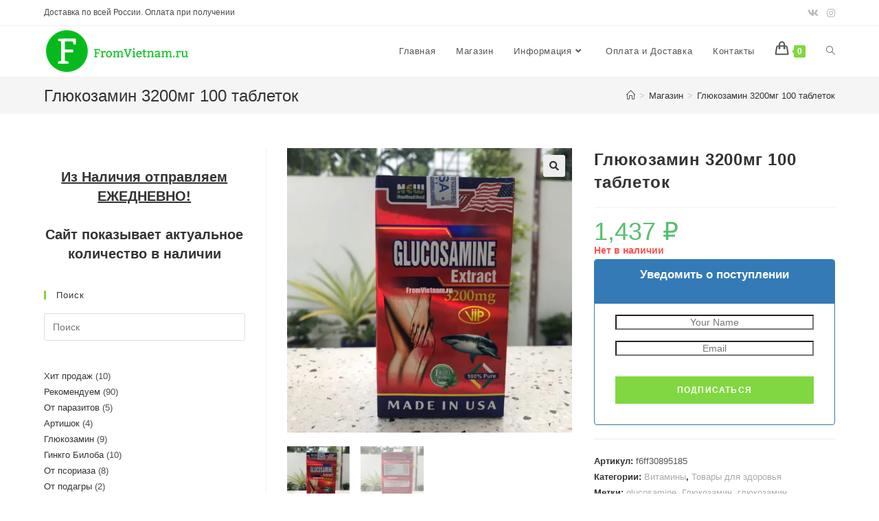

--- FILE ---
content_type: text/html; charset=UTF-8
request_url: https://fromvietnam.ru/product/glyukozamin-3200mg-100-tabletok/
body_size: 30084
content:
<!DOCTYPE html>
<html class="html" dir="ltr" lang="ru-RU"
	prefix="og: https://ogp.me/ns#" >
<head>
	<meta charset="UTF-8">
	<link rel="profile" href="https://gmpg.org/xfn/11">

	<title>Глюкозамин 3200мг из Вьетнама | FromVietnam.ru</title>

		<!-- All in One SEO 4.2.9 - aioseo.com -->
		<meta name="description" content="Глюкозамин из Вьетнама можно купить в нашем интернет-магазине.Доставка со склада в Москве или из Вьетнама.Оплата на почте.Инструкция по применению на русском" />
		<meta name="robots" content="max-image-preview:large" />
		<meta name="google-site-verification" content="zLNq4F_zcHry65FJhhOp7Qk6RUZrNcZjeJU6OlTREWI" />
		<meta name="yandex-verification" content="4734293095e52195" />
		<link rel="canonical" href="https://fromvietnam.ru/product/glyukozamin-3200mg-100-tabletok/" />
		<meta name="generator" content="All in One SEO (AIOSEO) 4.2.9 " />
		<meta property="og:locale" content="ru_RU" />
		<meta property="og:site_name" content="FromVietnam.ru | Товары из Вьетнама в наличии и с доставкой по России. Бесплатная доставка при покупке от 4000р. Отсутствует товар в магазине? - найдем и отправим!" />
		<meta property="og:type" content="article" />
		<meta property="og:title" content="Глюкозамин 3200мг из Вьетнама | FromVietnam.ru" />
		<meta property="og:description" content="Глюкозамин из Вьетнама можно купить в нашем интернет-магазине.Доставка со склада в Москве или из Вьетнама.Оплата на почте.Инструкция по применению на русском" />
		<meta property="og:url" content="https://fromvietnam.ru/product/glyukozamin-3200mg-100-tabletok/" />
		<meta property="og:image" content="https://i0.wp.com/fromvietnam.ru/wp-content/uploads/2019/02/fromvietnam.png?fit=213%2C67&#038;ssl=1" />
		<meta property="og:image:secure_url" content="https://i0.wp.com/fromvietnam.ru/wp-content/uploads/2019/02/fromvietnam.png?fit=213%2C67&#038;ssl=1" />
		<meta property="article:published_time" content="2019-03-02T14:40:35+00:00" />
		<meta property="article:modified_time" content="2020-04-15T08:38:54+00:00" />
		<meta name="twitter:card" content="summary" />
		<meta name="twitter:title" content="Глюкозамин 3200мг из Вьетнама | FromVietnam.ru" />
		<meta name="twitter:description" content="Глюкозамин из Вьетнама можно купить в нашем интернет-магазине.Доставка со склада в Москве или из Вьетнама.Оплата на почте.Инструкция по применению на русском" />
		<meta name="twitter:image" content="https://i0.wp.com/fromvietnam.ru/wp-content/uploads/2019/02/fromvietnam.png?fit=213%2C67&amp;ssl=1" />
		<meta name="google" content="nositelinkssearchbox" />
		<script type="application/ld+json" class="aioseo-schema">
			{"@context":"https:\/\/schema.org","@graph":[{"@type":"BreadcrumbList","@id":"https:\/\/fromvietnam.ru\/product\/glyukozamin-3200mg-100-tabletok\/#breadcrumblist","itemListElement":[{"@type":"ListItem","@id":"https:\/\/fromvietnam.ru\/#listItem","position":1,"item":{"@type":"WebPage","@id":"https:\/\/fromvietnam.ru\/","name":"\u0413\u043b\u0430\u0432\u043d\u0430\u044f","description":"\u0422\u043e\u0432\u0430\u0440\u044b \u0438\u0437 \u0412\u044c\u0435\u0442\u043d\u0430\u043c\u0430 \u0432 \u043d\u0430\u043b\u0438\u0447\u0438\u0438 \u0438 \u0441 \u0434\u043e\u0441\u0442\u0430\u0432\u043a\u043e\u0439 \u043f\u043e \u0420\u043e\u0441\u0441\u0438\u0438. \u0411\u0435\u0441\u043f\u043b\u0430\u0442\u043d\u0430\u044f \u0434\u043e\u0441\u0442\u0430\u0432\u043a\u0430 \u043f\u0440\u0438 \u043f\u043e\u043a\u0443\u043f\u043a\u0435 \u043e\u0442 4000\u0440. \u041e\u0442\u0441\u0443\u0442\u0441\u0442\u0432\u0443\u0435\u0442 \u0442\u043e\u0432\u0430\u0440 \u0432 \u043c\u0430\u0433\u0430\u0437\u0438\u043d\u0435? - \u043d\u0430\u0439\u0434\u0435\u043c \u0438 \u043e\u0442\u043f\u0440\u0430\u0432\u0438\u043c!","url":"https:\/\/fromvietnam.ru\/"},"nextItem":"https:\/\/fromvietnam.ru\/product\/glyukozamin-3200mg-100-tabletok\/#listItem"},{"@type":"ListItem","@id":"https:\/\/fromvietnam.ru\/product\/glyukozamin-3200mg-100-tabletok\/#listItem","position":2,"item":{"@type":"WebPage","@id":"https:\/\/fromvietnam.ru\/product\/glyukozamin-3200mg-100-tabletok\/","name":"\u0413\u043b\u044e\u043a\u043e\u0437\u0430\u043c\u0438\u043d 3200\u043c\u0433 100 \u0442\u0430\u0431\u043b\u0435\u0442\u043e\u043a","description":"\u0413\u043b\u044e\u043a\u043e\u0437\u0430\u043c\u0438\u043d \u0438\u0437 \u0412\u044c\u0435\u0442\u043d\u0430\u043c\u0430 \u043c\u043e\u0436\u043d\u043e \u043a\u0443\u043f\u0438\u0442\u044c \u0432 \u043d\u0430\u0448\u0435\u043c \u0438\u043d\u0442\u0435\u0440\u043d\u0435\u0442-\u043c\u0430\u0433\u0430\u0437\u0438\u043d\u0435.\u0414\u043e\u0441\u0442\u0430\u0432\u043a\u0430 \u0441\u043e \u0441\u043a\u043b\u0430\u0434\u0430 \u0432 \u041c\u043e\u0441\u043a\u0432\u0435 \u0438\u043b\u0438 \u0438\u0437 \u0412\u044c\u0435\u0442\u043d\u0430\u043c\u0430.\u041e\u043f\u043b\u0430\u0442\u0430 \u043d\u0430 \u043f\u043e\u0447\u0442\u0435.\u0418\u043d\u0441\u0442\u0440\u0443\u043a\u0446\u0438\u044f \u043f\u043e \u043f\u0440\u0438\u043c\u0435\u043d\u0435\u043d\u0438\u044e \u043d\u0430 \u0440\u0443\u0441\u0441\u043a\u043e\u043c","url":"https:\/\/fromvietnam.ru\/product\/glyukozamin-3200mg-100-tabletok\/"},"previousItem":"https:\/\/fromvietnam.ru\/#listItem"}]},{"@type":"ItemPage","@id":"https:\/\/fromvietnam.ru\/product\/glyukozamin-3200mg-100-tabletok\/#itempage","url":"https:\/\/fromvietnam.ru\/product\/glyukozamin-3200mg-100-tabletok\/","name":"\u0413\u043b\u044e\u043a\u043e\u0437\u0430\u043c\u0438\u043d 3200\u043c\u0433 \u0438\u0437 \u0412\u044c\u0435\u0442\u043d\u0430\u043c\u0430 | FromVietnam.ru","description":"\u0413\u043b\u044e\u043a\u043e\u0437\u0430\u043c\u0438\u043d \u0438\u0437 \u0412\u044c\u0435\u0442\u043d\u0430\u043c\u0430 \u043c\u043e\u0436\u043d\u043e \u043a\u0443\u043f\u0438\u0442\u044c \u0432 \u043d\u0430\u0448\u0435\u043c \u0438\u043d\u0442\u0435\u0440\u043d\u0435\u0442-\u043c\u0430\u0433\u0430\u0437\u0438\u043d\u0435.\u0414\u043e\u0441\u0442\u0430\u0432\u043a\u0430 \u0441\u043e \u0441\u043a\u043b\u0430\u0434\u0430 \u0432 \u041c\u043e\u0441\u043a\u0432\u0435 \u0438\u043b\u0438 \u0438\u0437 \u0412\u044c\u0435\u0442\u043d\u0430\u043c\u0430.\u041e\u043f\u043b\u0430\u0442\u0430 \u043d\u0430 \u043f\u043e\u0447\u0442\u0435.\u0418\u043d\u0441\u0442\u0440\u0443\u043a\u0446\u0438\u044f \u043f\u043e \u043f\u0440\u0438\u043c\u0435\u043d\u0435\u043d\u0438\u044e \u043d\u0430 \u0440\u0443\u0441\u0441\u043a\u043e\u043c","inLanguage":"ru-RU","isPartOf":{"@id":"https:\/\/fromvietnam.ru\/#website"},"breadcrumb":{"@id":"https:\/\/fromvietnam.ru\/product\/glyukozamin-3200mg-100-tabletok\/#breadcrumblist"},"author":{"@id":"https:\/\/fromvietnam.ru\/author\/admin\/#author"},"creator":{"@id":"https:\/\/fromvietnam.ru\/author\/admin\/#author"},"image":{"@type":"ImageObject","url":"https:\/\/i0.wp.com\/fromvietnam.ru\/wp-content\/uploads\/2019\/03\/glucosamine3200_iz_vietnama.jpg?fit=1024%2C1024&ssl=1","@id":"https:\/\/fromvietnam.ru\/#mainImage","width":1024,"height":1024},"primaryImageOfPage":{"@id":"https:\/\/fromvietnam.ru\/product\/glyukozamin-3200mg-100-tabletok\/#mainImage"},"datePublished":"2019-03-02T14:40:35+03:00","dateModified":"2020-04-15T08:38:54+03:00"},{"@type":"Person","@id":"https:\/\/fromvietnam.ru\/#person","name":"FromVietnam.ru","image":{"@type":"ImageObject","@id":"https:\/\/fromvietnam.ru\/product\/glyukozamin-3200mg-100-tabletok\/#personImage","url":"https:\/\/secure.gravatar.com\/avatar\/c97fe48fddb4fa3fbd59b527756719cd?s=96&d=mm&r=g","width":96,"height":96,"caption":"FromVietnam.ru"}},{"@type":"Person","@id":"https:\/\/fromvietnam.ru\/author\/admin\/#author","url":"https:\/\/fromvietnam.ru\/author\/admin\/","name":"FromVietnam.ru","image":{"@type":"ImageObject","@id":"https:\/\/fromvietnam.ru\/product\/glyukozamin-3200mg-100-tabletok\/#authorImage","url":"https:\/\/secure.gravatar.com\/avatar\/c97fe48fddb4fa3fbd59b527756719cd?s=96&d=mm&r=g","width":96,"height":96,"caption":"FromVietnam.ru"}},{"@type":"WebSite","@id":"https:\/\/fromvietnam.ru\/#website","url":"https:\/\/fromvietnam.ru\/","name":"FromVietnam.ru","description":"\u0422\u043e\u0432\u0430\u0440\u044b \u0438\u0437 \u0412\u044c\u0435\u0442\u043d\u0430\u043c\u0430 \u0432 \u043d\u0430\u043b\u0438\u0447\u0438\u0438 \u0438 \u0441 \u0434\u043e\u0441\u0442\u0430\u0432\u043a\u043e\u0439 \u043f\u043e \u0420\u043e\u0441\u0441\u0438\u0438. \u0411\u0435\u0441\u043f\u043b\u0430\u0442\u043d\u0430\u044f \u0434\u043e\u0441\u0442\u0430\u0432\u043a\u0430 \u043f\u0440\u0438 \u043f\u043e\u043a\u0443\u043f\u043a\u0435 \u043e\u0442 4000\u0440. \u041e\u0442\u0441\u0443\u0442\u0441\u0442\u0432\u0443\u0435\u0442 \u0442\u043e\u0432\u0430\u0440 \u0432 \u043c\u0430\u0433\u0430\u0437\u0438\u043d\u0435? - \u043d\u0430\u0439\u0434\u0435\u043c \u0438 \u043e\u0442\u043f\u0440\u0430\u0432\u0438\u043c!","inLanguage":"ru-RU","publisher":{"@id":"https:\/\/fromvietnam.ru\/#person"}}]}
		</script>
		<script type="text/javascript" >
			window.ga=window.ga||function(){(ga.q=ga.q||[]).push(arguments)};ga.l=+new Date;
			ga('create', "UA-136525153-1", { 'cookieDomain': 'fromvietnam.ru' } );
			ga('send', 'pageview');
		</script>
		<script async src="https://www.google-analytics.com/analytics.js"></script>
		<!-- All in One SEO -->

<script>window._wca = window._wca || [];</script>
<meta name="viewport" content="width=device-width, initial-scale=1"><link rel='dns-prefetch' href='//stats.wp.com' />
<link rel='dns-prefetch' href='//i0.wp.com' />
<link rel='dns-prefetch' href='//c0.wp.com' />
<link rel="alternate" type="application/rss+xml" title="FromVietnam.ru &raquo; Лента" href="https://fromvietnam.ru/feed/" />
<link rel="alternate" type="application/rss+xml" title="FromVietnam.ru &raquo; Лента комментариев" href="https://fromvietnam.ru/comments/feed/" />
<link rel="alternate" type="application/rss+xml" title="FromVietnam.ru &raquo; Лента комментариев к &laquo;Глюкозамин 3200мг 100 таблеток&raquo;" href="https://fromvietnam.ru/product/glyukozamin-3200mg-100-tabletok/feed/" />
<script>
window._wpemojiSettings = {"baseUrl":"https:\/\/s.w.org\/images\/core\/emoji\/14.0.0\/72x72\/","ext":".png","svgUrl":"https:\/\/s.w.org\/images\/core\/emoji\/14.0.0\/svg\/","svgExt":".svg","source":{"concatemoji":"https:\/\/fromvietnam.ru\/wp-includes\/js\/wp-emoji-release.min.js?ver=6.1.9"}};
/*! This file is auto-generated */
!function(e,a,t){var n,r,o,i=a.createElement("canvas"),p=i.getContext&&i.getContext("2d");function s(e,t){var a=String.fromCharCode,e=(p.clearRect(0,0,i.width,i.height),p.fillText(a.apply(this,e),0,0),i.toDataURL());return p.clearRect(0,0,i.width,i.height),p.fillText(a.apply(this,t),0,0),e===i.toDataURL()}function c(e){var t=a.createElement("script");t.src=e,t.defer=t.type="text/javascript",a.getElementsByTagName("head")[0].appendChild(t)}for(o=Array("flag","emoji"),t.supports={everything:!0,everythingExceptFlag:!0},r=0;r<o.length;r++)t.supports[o[r]]=function(e){if(p&&p.fillText)switch(p.textBaseline="top",p.font="600 32px Arial",e){case"flag":return s([127987,65039,8205,9895,65039],[127987,65039,8203,9895,65039])?!1:!s([55356,56826,55356,56819],[55356,56826,8203,55356,56819])&&!s([55356,57332,56128,56423,56128,56418,56128,56421,56128,56430,56128,56423,56128,56447],[55356,57332,8203,56128,56423,8203,56128,56418,8203,56128,56421,8203,56128,56430,8203,56128,56423,8203,56128,56447]);case"emoji":return!s([129777,127995,8205,129778,127999],[129777,127995,8203,129778,127999])}return!1}(o[r]),t.supports.everything=t.supports.everything&&t.supports[o[r]],"flag"!==o[r]&&(t.supports.everythingExceptFlag=t.supports.everythingExceptFlag&&t.supports[o[r]]);t.supports.everythingExceptFlag=t.supports.everythingExceptFlag&&!t.supports.flag,t.DOMReady=!1,t.readyCallback=function(){t.DOMReady=!0},t.supports.everything||(n=function(){t.readyCallback()},a.addEventListener?(a.addEventListener("DOMContentLoaded",n,!1),e.addEventListener("load",n,!1)):(e.attachEvent("onload",n),a.attachEvent("onreadystatechange",function(){"complete"===a.readyState&&t.readyCallback()})),(e=t.source||{}).concatemoji?c(e.concatemoji):e.wpemoji&&e.twemoji&&(c(e.twemoji),c(e.wpemoji)))}(window,document,window._wpemojiSettings);
</script>
<style>
img.wp-smiley,
img.emoji {
	display: inline !important;
	border: none !important;
	box-shadow: none !important;
	height: 1em !important;
	width: 1em !important;
	margin: 0 0.07em !important;
	vertical-align: -0.1em !important;
	background: none !important;
	padding: 0 !important;
}
</style>
	<link rel='stylesheet' id='fromvietnam-css' href='https://fromvietnam.ru/wp-content/plugins/fromvietnam/assets/customizations.css?ver=6.1.9' media='all' />
<link rel='stylesheet' id='wp-block-library-css' href='https://c0.wp.com/c/6.1.9/wp-includes/css/dist/block-library/style.min.css' media='all' />
<style id='wp-block-library-inline-css'>
.has-text-align-justify{text-align:justify;}
</style>
<style id='wp-block-library-theme-inline-css'>
.wp-block-audio figcaption{color:#555;font-size:13px;text-align:center}.is-dark-theme .wp-block-audio figcaption{color:hsla(0,0%,100%,.65)}.wp-block-audio{margin:0 0 1em}.wp-block-code{border:1px solid #ccc;border-radius:4px;font-family:Menlo,Consolas,monaco,monospace;padding:.8em 1em}.wp-block-embed figcaption{color:#555;font-size:13px;text-align:center}.is-dark-theme .wp-block-embed figcaption{color:hsla(0,0%,100%,.65)}.wp-block-embed{margin:0 0 1em}.blocks-gallery-caption{color:#555;font-size:13px;text-align:center}.is-dark-theme .blocks-gallery-caption{color:hsla(0,0%,100%,.65)}.wp-block-image figcaption{color:#555;font-size:13px;text-align:center}.is-dark-theme .wp-block-image figcaption{color:hsla(0,0%,100%,.65)}.wp-block-image{margin:0 0 1em}.wp-block-pullquote{border-top:4px solid;border-bottom:4px solid;margin-bottom:1.75em;color:currentColor}.wp-block-pullquote__citation,.wp-block-pullquote cite,.wp-block-pullquote footer{color:currentColor;text-transform:uppercase;font-size:.8125em;font-style:normal}.wp-block-quote{border-left:.25em solid;margin:0 0 1.75em;padding-left:1em}.wp-block-quote cite,.wp-block-quote footer{color:currentColor;font-size:.8125em;position:relative;font-style:normal}.wp-block-quote.has-text-align-right{border-left:none;border-right:.25em solid;padding-left:0;padding-right:1em}.wp-block-quote.has-text-align-center{border:none;padding-left:0}.wp-block-quote.is-large,.wp-block-quote.is-style-large,.wp-block-quote.is-style-plain{border:none}.wp-block-search .wp-block-search__label{font-weight:700}.wp-block-search__button{border:1px solid #ccc;padding:.375em .625em}:where(.wp-block-group.has-background){padding:1.25em 2.375em}.wp-block-separator.has-css-opacity{opacity:.4}.wp-block-separator{border:none;border-bottom:2px solid;margin-left:auto;margin-right:auto}.wp-block-separator.has-alpha-channel-opacity{opacity:1}.wp-block-separator:not(.is-style-wide):not(.is-style-dots){width:100px}.wp-block-separator.has-background:not(.is-style-dots){border-bottom:none;height:1px}.wp-block-separator.has-background:not(.is-style-wide):not(.is-style-dots){height:2px}.wp-block-table{margin:"0 0 1em 0"}.wp-block-table thead{border-bottom:3px solid}.wp-block-table tfoot{border-top:3px solid}.wp-block-table td,.wp-block-table th{word-break:normal}.wp-block-table figcaption{color:#555;font-size:13px;text-align:center}.is-dark-theme .wp-block-table figcaption{color:hsla(0,0%,100%,.65)}.wp-block-video figcaption{color:#555;font-size:13px;text-align:center}.is-dark-theme .wp-block-video figcaption{color:hsla(0,0%,100%,.65)}.wp-block-video{margin:0 0 1em}.wp-block-template-part.has-background{padding:1.25em 2.375em;margin-top:0;margin-bottom:0}
</style>
<link rel='stylesheet' id='mediaelement-css' href='https://c0.wp.com/c/6.1.9/wp-includes/js/mediaelement/mediaelementplayer-legacy.min.css' media='all' />
<link rel='stylesheet' id='wp-mediaelement-css' href='https://c0.wp.com/c/6.1.9/wp-includes/js/mediaelement/wp-mediaelement.min.css' media='all' />
<link rel='stylesheet' id='wc-blocks-vendors-style-css' href='https://c0.wp.com/p/woocommerce/7.3.0/packages/woocommerce-blocks/build/wc-blocks-vendors-style.css' media='all' />
<link rel='stylesheet' id='wc-blocks-style-css' href='https://c0.wp.com/p/woocommerce/7.3.0/packages/woocommerce-blocks/build/wc-blocks-style.css' media='all' />
<link rel='stylesheet' id='classic-theme-styles-css' href='https://c0.wp.com/c/6.1.9/wp-includes/css/classic-themes.min.css' media='all' />
<style id='global-styles-inline-css'>
body{--wp--preset--color--black: #000000;--wp--preset--color--cyan-bluish-gray: #abb8c3;--wp--preset--color--white: #ffffff;--wp--preset--color--pale-pink: #f78da7;--wp--preset--color--vivid-red: #cf2e2e;--wp--preset--color--luminous-vivid-orange: #ff6900;--wp--preset--color--luminous-vivid-amber: #fcb900;--wp--preset--color--light-green-cyan: #7bdcb5;--wp--preset--color--vivid-green-cyan: #00d084;--wp--preset--color--pale-cyan-blue: #8ed1fc;--wp--preset--color--vivid-cyan-blue: #0693e3;--wp--preset--color--vivid-purple: #9b51e0;--wp--preset--gradient--vivid-cyan-blue-to-vivid-purple: linear-gradient(135deg,rgba(6,147,227,1) 0%,rgb(155,81,224) 100%);--wp--preset--gradient--light-green-cyan-to-vivid-green-cyan: linear-gradient(135deg,rgb(122,220,180) 0%,rgb(0,208,130) 100%);--wp--preset--gradient--luminous-vivid-amber-to-luminous-vivid-orange: linear-gradient(135deg,rgba(252,185,0,1) 0%,rgba(255,105,0,1) 100%);--wp--preset--gradient--luminous-vivid-orange-to-vivid-red: linear-gradient(135deg,rgba(255,105,0,1) 0%,rgb(207,46,46) 100%);--wp--preset--gradient--very-light-gray-to-cyan-bluish-gray: linear-gradient(135deg,rgb(238,238,238) 0%,rgb(169,184,195) 100%);--wp--preset--gradient--cool-to-warm-spectrum: linear-gradient(135deg,rgb(74,234,220) 0%,rgb(151,120,209) 20%,rgb(207,42,186) 40%,rgb(238,44,130) 60%,rgb(251,105,98) 80%,rgb(254,248,76) 100%);--wp--preset--gradient--blush-light-purple: linear-gradient(135deg,rgb(255,206,236) 0%,rgb(152,150,240) 100%);--wp--preset--gradient--blush-bordeaux: linear-gradient(135deg,rgb(254,205,165) 0%,rgb(254,45,45) 50%,rgb(107,0,62) 100%);--wp--preset--gradient--luminous-dusk: linear-gradient(135deg,rgb(255,203,112) 0%,rgb(199,81,192) 50%,rgb(65,88,208) 100%);--wp--preset--gradient--pale-ocean: linear-gradient(135deg,rgb(255,245,203) 0%,rgb(182,227,212) 50%,rgb(51,167,181) 100%);--wp--preset--gradient--electric-grass: linear-gradient(135deg,rgb(202,248,128) 0%,rgb(113,206,126) 100%);--wp--preset--gradient--midnight: linear-gradient(135deg,rgb(2,3,129) 0%,rgb(40,116,252) 100%);--wp--preset--duotone--dark-grayscale: url('#wp-duotone-dark-grayscale');--wp--preset--duotone--grayscale: url('#wp-duotone-grayscale');--wp--preset--duotone--purple-yellow: url('#wp-duotone-purple-yellow');--wp--preset--duotone--blue-red: url('#wp-duotone-blue-red');--wp--preset--duotone--midnight: url('#wp-duotone-midnight');--wp--preset--duotone--magenta-yellow: url('#wp-duotone-magenta-yellow');--wp--preset--duotone--purple-green: url('#wp-duotone-purple-green');--wp--preset--duotone--blue-orange: url('#wp-duotone-blue-orange');--wp--preset--font-size--small: 13px;--wp--preset--font-size--medium: 20px;--wp--preset--font-size--large: 36px;--wp--preset--font-size--x-large: 42px;--wp--preset--spacing--20: 0.44rem;--wp--preset--spacing--30: 0.67rem;--wp--preset--spacing--40: 1rem;--wp--preset--spacing--50: 1.5rem;--wp--preset--spacing--60: 2.25rem;--wp--preset--spacing--70: 3.38rem;--wp--preset--spacing--80: 5.06rem;}:where(.is-layout-flex){gap: 0.5em;}body .is-layout-flow > .alignleft{float: left;margin-inline-start: 0;margin-inline-end: 2em;}body .is-layout-flow > .alignright{float: right;margin-inline-start: 2em;margin-inline-end: 0;}body .is-layout-flow > .aligncenter{margin-left: auto !important;margin-right: auto !important;}body .is-layout-constrained > .alignleft{float: left;margin-inline-start: 0;margin-inline-end: 2em;}body .is-layout-constrained > .alignright{float: right;margin-inline-start: 2em;margin-inline-end: 0;}body .is-layout-constrained > .aligncenter{margin-left: auto !important;margin-right: auto !important;}body .is-layout-constrained > :where(:not(.alignleft):not(.alignright):not(.alignfull)){max-width: var(--wp--style--global--content-size);margin-left: auto !important;margin-right: auto !important;}body .is-layout-constrained > .alignwide{max-width: var(--wp--style--global--wide-size);}body .is-layout-flex{display: flex;}body .is-layout-flex{flex-wrap: wrap;align-items: center;}body .is-layout-flex > *{margin: 0;}:where(.wp-block-columns.is-layout-flex){gap: 2em;}.has-black-color{color: var(--wp--preset--color--black) !important;}.has-cyan-bluish-gray-color{color: var(--wp--preset--color--cyan-bluish-gray) !important;}.has-white-color{color: var(--wp--preset--color--white) !important;}.has-pale-pink-color{color: var(--wp--preset--color--pale-pink) !important;}.has-vivid-red-color{color: var(--wp--preset--color--vivid-red) !important;}.has-luminous-vivid-orange-color{color: var(--wp--preset--color--luminous-vivid-orange) !important;}.has-luminous-vivid-amber-color{color: var(--wp--preset--color--luminous-vivid-amber) !important;}.has-light-green-cyan-color{color: var(--wp--preset--color--light-green-cyan) !important;}.has-vivid-green-cyan-color{color: var(--wp--preset--color--vivid-green-cyan) !important;}.has-pale-cyan-blue-color{color: var(--wp--preset--color--pale-cyan-blue) !important;}.has-vivid-cyan-blue-color{color: var(--wp--preset--color--vivid-cyan-blue) !important;}.has-vivid-purple-color{color: var(--wp--preset--color--vivid-purple) !important;}.has-black-background-color{background-color: var(--wp--preset--color--black) !important;}.has-cyan-bluish-gray-background-color{background-color: var(--wp--preset--color--cyan-bluish-gray) !important;}.has-white-background-color{background-color: var(--wp--preset--color--white) !important;}.has-pale-pink-background-color{background-color: var(--wp--preset--color--pale-pink) !important;}.has-vivid-red-background-color{background-color: var(--wp--preset--color--vivid-red) !important;}.has-luminous-vivid-orange-background-color{background-color: var(--wp--preset--color--luminous-vivid-orange) !important;}.has-luminous-vivid-amber-background-color{background-color: var(--wp--preset--color--luminous-vivid-amber) !important;}.has-light-green-cyan-background-color{background-color: var(--wp--preset--color--light-green-cyan) !important;}.has-vivid-green-cyan-background-color{background-color: var(--wp--preset--color--vivid-green-cyan) !important;}.has-pale-cyan-blue-background-color{background-color: var(--wp--preset--color--pale-cyan-blue) !important;}.has-vivid-cyan-blue-background-color{background-color: var(--wp--preset--color--vivid-cyan-blue) !important;}.has-vivid-purple-background-color{background-color: var(--wp--preset--color--vivid-purple) !important;}.has-black-border-color{border-color: var(--wp--preset--color--black) !important;}.has-cyan-bluish-gray-border-color{border-color: var(--wp--preset--color--cyan-bluish-gray) !important;}.has-white-border-color{border-color: var(--wp--preset--color--white) !important;}.has-pale-pink-border-color{border-color: var(--wp--preset--color--pale-pink) !important;}.has-vivid-red-border-color{border-color: var(--wp--preset--color--vivid-red) !important;}.has-luminous-vivid-orange-border-color{border-color: var(--wp--preset--color--luminous-vivid-orange) !important;}.has-luminous-vivid-amber-border-color{border-color: var(--wp--preset--color--luminous-vivid-amber) !important;}.has-light-green-cyan-border-color{border-color: var(--wp--preset--color--light-green-cyan) !important;}.has-vivid-green-cyan-border-color{border-color: var(--wp--preset--color--vivid-green-cyan) !important;}.has-pale-cyan-blue-border-color{border-color: var(--wp--preset--color--pale-cyan-blue) !important;}.has-vivid-cyan-blue-border-color{border-color: var(--wp--preset--color--vivid-cyan-blue) !important;}.has-vivid-purple-border-color{border-color: var(--wp--preset--color--vivid-purple) !important;}.has-vivid-cyan-blue-to-vivid-purple-gradient-background{background: var(--wp--preset--gradient--vivid-cyan-blue-to-vivid-purple) !important;}.has-light-green-cyan-to-vivid-green-cyan-gradient-background{background: var(--wp--preset--gradient--light-green-cyan-to-vivid-green-cyan) !important;}.has-luminous-vivid-amber-to-luminous-vivid-orange-gradient-background{background: var(--wp--preset--gradient--luminous-vivid-amber-to-luminous-vivid-orange) !important;}.has-luminous-vivid-orange-to-vivid-red-gradient-background{background: var(--wp--preset--gradient--luminous-vivid-orange-to-vivid-red) !important;}.has-very-light-gray-to-cyan-bluish-gray-gradient-background{background: var(--wp--preset--gradient--very-light-gray-to-cyan-bluish-gray) !important;}.has-cool-to-warm-spectrum-gradient-background{background: var(--wp--preset--gradient--cool-to-warm-spectrum) !important;}.has-blush-light-purple-gradient-background{background: var(--wp--preset--gradient--blush-light-purple) !important;}.has-blush-bordeaux-gradient-background{background: var(--wp--preset--gradient--blush-bordeaux) !important;}.has-luminous-dusk-gradient-background{background: var(--wp--preset--gradient--luminous-dusk) !important;}.has-pale-ocean-gradient-background{background: var(--wp--preset--gradient--pale-ocean) !important;}.has-electric-grass-gradient-background{background: var(--wp--preset--gradient--electric-grass) !important;}.has-midnight-gradient-background{background: var(--wp--preset--gradient--midnight) !important;}.has-small-font-size{font-size: var(--wp--preset--font-size--small) !important;}.has-medium-font-size{font-size: var(--wp--preset--font-size--medium) !important;}.has-large-font-size{font-size: var(--wp--preset--font-size--large) !important;}.has-x-large-font-size{font-size: var(--wp--preset--font-size--x-large) !important;}
.wp-block-navigation a:where(:not(.wp-element-button)){color: inherit;}
:where(.wp-block-columns.is-layout-flex){gap: 2em;}
.wp-block-pullquote{font-size: 1.5em;line-height: 1.6;}
</style>
<link rel='stylesheet' id='leaflet-css' href='https://fromvietnam.ru/wp-content/plugins/cdek/assets/css/leaflet.css?ver=6.1.9' media='all' />
<link rel='stylesheet' id='leaflet-cluster-default-css' href='https://fromvietnam.ru/wp-content/plugins/cdek/assets/css/MarkerCluster.Default.min.css?ver=6.1.9' media='all' />
<link rel='stylesheet' id='leaflet-cluster-css' href='https://fromvietnam.ru/wp-content/plugins/cdek/assets/css/MarkerCluster.min.css?ver=6.1.9' media='all' />
<link rel='stylesheet' id='photoswipe-css' href='https://c0.wp.com/p/woocommerce/7.3.0/assets/css/photoswipe/photoswipe.min.css' media='all' />
<link rel='stylesheet' id='photoswipe-default-skin-css' href='https://c0.wp.com/p/woocommerce/7.3.0/assets/css/photoswipe/default-skin/default-skin.min.css' media='all' />
<style id='woocommerce-inline-inline-css'>
.woocommerce form .form-row .required { visibility: visible; }
</style>
<link rel='stylesheet' id='oceanwp-woo-mini-cart-css' href='https://fromvietnam.ru/wp-content/themes/oceanwp/assets/css/woo/woo-mini-cart.min.css?ver=6.1.9' media='all' />
<link rel='stylesheet' id='font-awesome-css' href='https://fromvietnam.ru/wp-content/themes/oceanwp/assets/fonts/fontawesome/css/all.min.css?ver=5.15.1' media='all' />
<link rel='stylesheet' id='simple-line-icons-css' href='https://fromvietnam.ru/wp-content/themes/oceanwp/assets/css/third/simple-line-icons.min.css?ver=2.4.0' media='all' />
<link rel='stylesheet' id='oceanwp-style-css' href='https://fromvietnam.ru/wp-content/themes/oceanwp/assets/css/style.min.css?ver=3.4.1' media='all' />
<link rel='stylesheet' id='newsletter-css' href='https://fromvietnam.ru/wp-content/plugins/newsletter/style.css?ver=7.5.9' media='all' />
<link rel='stylesheet' id='oceanwp-woocommerce-css' href='https://fromvietnam.ru/wp-content/themes/oceanwp/assets/css/woo/woocommerce.min.css?ver=6.1.9' media='all' />
<link rel='stylesheet' id='oceanwp-woo-star-font-css' href='https://fromvietnam.ru/wp-content/themes/oceanwp/assets/css/woo/woo-star-font.min.css?ver=6.1.9' media='all' />
<link rel='stylesheet' id='oceanwp-woo-quick-view-css' href='https://fromvietnam.ru/wp-content/themes/oceanwp/assets/css/woo/woo-quick-view.min.css?ver=6.1.9' media='all' />
<link rel='stylesheet' id='oceanwp-woo-floating-bar-css' href='https://fromvietnam.ru/wp-content/themes/oceanwp/assets/css/woo/woo-floating-bar.min.css?ver=6.1.9' media='all' />
<link rel='stylesheet' id='cwginstock_frontend_css-css' href='https://fromvietnam.ru/wp-content/plugins/back-in-stock-notifier-for-woocommerce/assets/css/frontend.min.css?ver=3.2' media='' />
<link rel='stylesheet' id='cwginstock_bootstrap-css' href='https://fromvietnam.ru/wp-content/plugins/back-in-stock-notifier-for-woocommerce/assets/css/bootstrap.min.css?ver=3.2' media='' />
<link rel='stylesheet' id='oe-widgets-style-css' href='https://fromvietnam.ru/wp-content/plugins/ocean-extra/assets/css/widgets.css?ver=6.1.9' media='all' />
<link rel='stylesheet' id='jetpack_css-css' href='https://c0.wp.com/p/jetpack/11.7.3/css/jetpack.css' media='all' />
<script type="text/template" id="tmpl-variation-template">
	<div class="woocommerce-variation-description">{{{ data.variation.variation_description }}}</div>
	<div class="woocommerce-variation-price">{{{ data.variation.price_html }}}</div>
	<div class="woocommerce-variation-availability">{{{ data.variation.availability_html }}}</div>
</script>
<script type="text/template" id="tmpl-unavailable-variation-template">
	<p>Этот товар недоступен. Пожалуйста, выберите другую комбинацию.</p>
</script>
<script src='https://fromvietnam.ru/wp-content/plugins/fromvietnam/assets/scripts.js?ver=6.1.9' id='fromvietnam-js'></script>
<script src='https://fromvietnam.ru/wp-content/plugins/cdek/assets/js/lib/leaflet-src.min.js?ver=6.1.9' id='leaflet-js'></script>
<script src='https://fromvietnam.ru/wp-content/plugins/cdek/assets/js/lib/leaflet.markercluster-src.min.js?ver=6.1.9' id='leaflet-cluster-js'></script>
<script src='https://c0.wp.com/c/6.1.9/wp-includes/js/dist/vendor/regenerator-runtime.min.js' id='regenerator-runtime-js'></script>
<script src='https://c0.wp.com/c/6.1.9/wp-includes/js/dist/vendor/wp-polyfill.min.js' id='wp-polyfill-js'></script>
<script src='https://c0.wp.com/c/6.1.9/wp-includes/js/dist/hooks.min.js' id='wp-hooks-js'></script>
<script id='say-what-js-js-extra'>
var say_what_data = {"replacements":{"woocommerce|Available on backorder|":"\u0414\u043e\u0441\u0442\u0430\u0432\u0438\u043c \u0438\u0437 \u0412\u044c\u0435\u0442\u043d\u0430\u043c\u0430 (16-35\u0434\u043d)","oceanwp|Out of Stock|":"\u041f\u043e\u0434\u043f\u0438\u0448\u0438\u0442\u0435\u0441\u044c \u043d\u0430 \u0443\u0432\u0435\u0434\u043e\u043c\u043b\u0435\u043d\u0438\u044f, \u0447\u0442\u043e\u0431\u044b \u043c\u044b \u0431\u044b\u0441\u0442\u0440\u0435\u0435 \u0434\u043e\u0441\u0442\u0430\u0432\u0438\u043b\u0438","woocommerce|This is where you can add new products to your store.|":"\u041a\u0430\u0442\u0430\u043b\u043e\u0433 \u0442\u043e\u0432\u0430\u0440\u043e\u0432 \u0438\u0437 \u0412\u044c\u0435\u0442\u043d\u0430\u043c\u0430","woocoomerce|Pay via Yandex Money|":"\u041f\u0435\u0440\u0435\u0439\u0442\u0438 \u043a \u043e\u043f\u043b\u0430\u0442\u0435","woocommerce|Order ID|":"\u2116 \u0437\u0430\u043a\u0430\u0437\u0430 (\u0442\u043e\u043b\u044c\u043a\u043e \u0446\u0438\u0444\u0440\u044b)","woocommerce|Billing email|":"\u0423\u043a\u0430\u0437\u0430\u043d\u043d\u044b\u0439 Email","woocommerce|To track your order please enter your Order ID in the box below and press the \"Track\" button. This was given to you on your receipt and in the confirmation email you should have received.|":"\u0414\u043b\u044f \u043e\u0442\u0441\u043b\u0435\u0436\u0438\u0432\u0430\u043d\u0438\u044f \u0432\u0430\u0448\u0435\u0433\u043e \u0437\u0430\u043a\u0430\u0437\u0430, \u043f\u043e\u0436\u0430\u043b\u0443\u0439\u0441\u0442\u0430, \u0432\u0432\u0435\u0434\u0438\u0442\u0435 \u043d\u043e\u043c\u0435\u0440 \u0432\u0430\u0448\u0435\u0433\u043e \u0437\u0430\u043a\u0430\u0437\u0430 (\u0442\u043e\u043b\u044c\u043a\u043e \u0446\u0438\u0444\u0440\u044b, \u043d\u0430\u043f\u0440\u0438\u043c\u0435\u0440: 13578) \u0438 Email \u0432 \u043f\u043e\u043b\u0435 \u043d\u0438\u0436\u0435 \u0438 \u043d\u0430\u0436\u043c\u0438\u0442\u0435 \u043a\u043d\u043e\u043f\u043a\u0443 \"\u041e\u0442\u0441\u043b\u0435\u0436\u0438\u0432\u0430\u043d\u0438\u0435\".  \u041d\u043e\u043c\u0435\u0440 \u0437\u0430\u043a\u0430\u0437\u0430 \u043c\u043e\u0436\u043d\u043e \u0443\u0437\u043d\u0430\u0442\u044c \u0432 \u043f\u043e\u0434\u0442\u0432\u0435\u0440\u0436\u0434\u0430\u044e\u0449\u0435\u043c \u043f\u0438\u0441\u044c\u043c\u0435, \u043e\u0442\u043f\u0440\u0430\u0432\u043b\u0435\u043d\u043d\u043e\u043c \u043d\u0430 \u0432\u0430\u0448\u0443 \u043f\u043e\u0447\u0442\u0443 \u043f\u0440\u0438 \u043e\u0444\u043e\u0440\u043c\u043b\u0435\u043d\u0438\u0438 \u0437\u0430\u043a\u0430\u0437\u0430.","woocommerce|Found in your order confirmation email.|":"13578","woocommerce|Email you used during checkout.|":"info@fromvietnam.ru"}};
</script>
<script src='https://fromvietnam.ru/wp-content/plugins/say-what/assets/build/frontend.js?ver=fd31684c45e4d85aeb4e' id='say-what-js-js'></script>
<script src='https://c0.wp.com/c/6.1.9/wp-includes/js/jquery/jquery.min.js' id='jquery-core-js'></script>
<script src='https://c0.wp.com/c/6.1.9/wp-includes/js/jquery/jquery-migrate.min.js' id='jquery-migrate-js'></script>
<script defer src='https://stats.wp.com/s-202545.js' id='woocommerce-analytics-js'></script>
<link rel="https://api.w.org/" href="https://fromvietnam.ru/wp-json/" /><link rel="alternate" type="application/json" href="https://fromvietnam.ru/wp-json/wp/v2/product/1832" /><link rel="EditURI" type="application/rsd+xml" title="RSD" href="https://fromvietnam.ru/xmlrpc.php?rsd" />
<link rel="wlwmanifest" type="application/wlwmanifest+xml" href="https://fromvietnam.ru/wp-includes/wlwmanifest.xml" />
<meta name="generator" content="WordPress 6.1.9" />
<meta name="generator" content="WooCommerce 7.3.0" />
<link rel='shortlink' href='https://fromvietnam.ru/?p=1832' />
<link rel="alternate" type="application/json+oembed" href="https://fromvietnam.ru/wp-json/oembed/1.0/embed?url=https%3A%2F%2Ffromvietnam.ru%2Fproduct%2Fglyukozamin-3200mg-100-tabletok%2F" />
<link rel="alternate" type="text/xml+oembed" href="https://fromvietnam.ru/wp-json/oembed/1.0/embed?url=https%3A%2F%2Ffromvietnam.ru%2Fproduct%2Fglyukozamin-3200mg-100-tabletok%2F&#038;format=xml" />
<script type="text/javascript">window.wp_data = {"ajax_url":"https:\/\/fromvietnam.ru\/wp-admin\/admin-ajax.php"};</script>	<style>img#wpstats{display:none}</style>
			<noscript><style>.woocommerce-product-gallery{ opacity: 1 !important; }</style></noscript>
				<style type="text/css">
				/* If html does not have either class, do not show lazy loaded images. */
				html:not( .jetpack-lazy-images-js-enabled ):not( .js ) .jetpack-lazy-image {
					display: none;
				}
			</style>
			<script>
				document.documentElement.classList.add(
					'jetpack-lazy-images-js-enabled'
				);
			</script>
		<link rel="icon" href="https://i0.wp.com/fromvietnam.ru/wp-content/uploads/2019/02/cropped-logo-9174191.png?fit=32%2C32&#038;ssl=1" sizes="32x32" />
<link rel="icon" href="https://i0.wp.com/fromvietnam.ru/wp-content/uploads/2019/02/cropped-logo-9174191.png?fit=192%2C192&#038;ssl=1" sizes="192x192" />
<link rel="apple-touch-icon" href="https://i0.wp.com/fromvietnam.ru/wp-content/uploads/2019/02/cropped-logo-9174191.png?fit=180%2C180&#038;ssl=1" />
<meta name="msapplication-TileImage" content="https://i0.wp.com/fromvietnam.ru/wp-content/uploads/2019/02/cropped-logo-9174191.png?fit=270%2C270&#038;ssl=1" />
<!-- OceanWP CSS -->
<style type="text/css">
/* General CSS */.woocommerce-MyAccount-navigation ul li a:before,.woocommerce-checkout .woocommerce-info a,.woocommerce-checkout #payment ul.payment_methods .wc_payment_method>input[type=radio]:first-child:checked+label:before,.woocommerce-checkout #payment .payment_method_paypal .about_paypal,.woocommerce ul.products li.product li.category a:hover,.woocommerce ul.products li.product .button:hover,.woocommerce ul.products li.product .product-inner .added_to_cart:hover,.product_meta .posted_in a:hover,.product_meta .tagged_as a:hover,.woocommerce div.product .woocommerce-tabs ul.tabs li a:hover,.woocommerce div.product .woocommerce-tabs ul.tabs li.active a,.woocommerce .oceanwp-grid-list a.active,.woocommerce .oceanwp-grid-list a:hover,.woocommerce .oceanwp-off-canvas-filter:hover,.widget_shopping_cart ul.cart_list li .owp-grid-wrap .owp-grid a.remove:hover,.widget_product_categories li a:hover ~ .count,.widget_layered_nav li a:hover ~ .count,.woocommerce ul.products li.product:not(.product-category) .woo-entry-buttons li a:hover,a:hover,a.light:hover,.theme-heading .text::before,.theme-heading .text::after,#top-bar-content >a:hover,#top-bar-social li.oceanwp-email a:hover,#site-navigation-wrap .dropdown-menu >li >a:hover,#site-header.medium-header #medium-searchform button:hover,.oceanwp-mobile-menu-icon a:hover,.blog-entry.post .blog-entry-header .entry-title a:hover,.blog-entry.post .blog-entry-readmore a:hover,.blog-entry.thumbnail-entry .blog-entry-category a,ul.meta li a:hover,.dropcap,.single nav.post-navigation .nav-links .title,body .related-post-title a:hover,body #wp-calendar caption,body .contact-info-widget.default i,body .contact-info-widget.big-icons i,body .custom-links-widget .oceanwp-custom-links li a:hover,body .custom-links-widget .oceanwp-custom-links li a:hover:before,body .posts-thumbnails-widget li a:hover,body .social-widget li.oceanwp-email a:hover,.comment-author .comment-meta .comment-reply-link,#respond #cancel-comment-reply-link:hover,#footer-widgets .footer-box a:hover,#footer-bottom a:hover,#footer-bottom #footer-bottom-menu a:hover,.sidr a:hover,.sidr-class-dropdown-toggle:hover,.sidr-class-menu-item-has-children.active >a,.sidr-class-menu-item-has-children.active >a >.sidr-class-dropdown-toggle,input[type=checkbox]:checked:before{color:#81d742}.woocommerce .oceanwp-grid-list a.active .owp-icon use,.woocommerce .oceanwp-grid-list a:hover .owp-icon use,.single nav.post-navigation .nav-links .title .owp-icon use,.blog-entry.post .blog-entry-readmore a:hover .owp-icon use,body .contact-info-widget.default .owp-icon use,body .contact-info-widget.big-icons .owp-icon use{stroke:#81d742}.woocommerce div.product div.images .open-image,.wcmenucart-details.count,.woocommerce-message a,.woocommerce-error a,.woocommerce-info a,.woocommerce .widget_price_filter .ui-slider .ui-slider-handle,.woocommerce .widget_price_filter .ui-slider .ui-slider-range,.owp-product-nav li a.owp-nav-link:hover,.woocommerce div.product.owp-tabs-layout-vertical .woocommerce-tabs ul.tabs li a:after,.woocommerce .widget_product_categories li.current-cat >a ~ .count,.woocommerce .widget_product_categories li.current-cat >a:before,.woocommerce .widget_layered_nav li.chosen a ~ .count,.woocommerce .widget_layered_nav li.chosen a:before,#owp-checkout-timeline .active .timeline-wrapper,.bag-style:hover .wcmenucart-cart-icon .wcmenucart-count,.show-cart .wcmenucart-cart-icon .wcmenucart-count,.woocommerce ul.products li.product:not(.product-category) .image-wrap .button,input[type="button"],input[type="reset"],input[type="submit"],button[type="submit"],.button,#site-navigation-wrap .dropdown-menu >li.btn >a >span,.thumbnail:hover i,.post-quote-content,.omw-modal .omw-close-modal,body .contact-info-widget.big-icons li:hover i,body div.wpforms-container-full .wpforms-form input[type=submit],body div.wpforms-container-full .wpforms-form button[type=submit],body div.wpforms-container-full .wpforms-form .wpforms-page-button{background-color:#81d742}.thumbnail:hover .link-post-svg-icon{background-color:#81d742}body .contact-info-widget.big-icons li:hover .owp-icon{background-color:#81d742}.current-shop-items-dropdown{border-top-color:#81d742}.woocommerce div.product .woocommerce-tabs ul.tabs li.active a{border-bottom-color:#81d742}.wcmenucart-details.count:before{border-color:#81d742}.woocommerce ul.products li.product .button:hover{border-color:#81d742}.woocommerce ul.products li.product .product-inner .added_to_cart:hover{border-color:#81d742}.woocommerce div.product .woocommerce-tabs ul.tabs li.active a{border-color:#81d742}.woocommerce .oceanwp-grid-list a.active{border-color:#81d742}.woocommerce .oceanwp-grid-list a:hover{border-color:#81d742}.woocommerce .oceanwp-off-canvas-filter:hover{border-color:#81d742}.owp-product-nav li a.owp-nav-link:hover{border-color:#81d742}.widget_shopping_cart_content .buttons .button:first-child:hover{border-color:#81d742}.widget_shopping_cart ul.cart_list li .owp-grid-wrap .owp-grid a.remove:hover{border-color:#81d742}.widget_product_categories li a:hover ~ .count{border-color:#81d742}.woocommerce .widget_product_categories li.current-cat >a ~ .count{border-color:#81d742}.woocommerce .widget_product_categories li.current-cat >a:before{border-color:#81d742}.widget_layered_nav li a:hover ~ .count{border-color:#81d742}.woocommerce .widget_layered_nav li.chosen a ~ .count{border-color:#81d742}.woocommerce .widget_layered_nav li.chosen a:before{border-color:#81d742}#owp-checkout-timeline.arrow .active .timeline-wrapper:before{border-top-color:#81d742;border-bottom-color:#81d742}#owp-checkout-timeline.arrow .active .timeline-wrapper:after{border-left-color:#81d742;border-right-color:#81d742}.bag-style:hover .wcmenucart-cart-icon .wcmenucart-count{border-color:#81d742}.bag-style:hover .wcmenucart-cart-icon .wcmenucart-count:after{border-color:#81d742}.show-cart .wcmenucart-cart-icon .wcmenucart-count{border-color:#81d742}.show-cart .wcmenucart-cart-icon .wcmenucart-count:after{border-color:#81d742}.woocommerce ul.products li.product:not(.product-category) .woo-product-gallery .active a{border-color:#81d742}.woocommerce ul.products li.product:not(.product-category) .woo-product-gallery a:hover{border-color:#81d742}.widget-title{border-color:#81d742}blockquote{border-color:#81d742}#searchform-dropdown{border-color:#81d742}.dropdown-menu .sub-menu{border-color:#81d742}.blog-entry.large-entry .blog-entry-readmore a:hover{border-color:#81d742}.oceanwp-newsletter-form-wrap input[type="email"]:focus{border-color:#81d742}.social-widget li.oceanwp-email a:hover{border-color:#81d742}#respond #cancel-comment-reply-link:hover{border-color:#81d742}body .contact-info-widget.big-icons li:hover i{border-color:#81d742}#footer-widgets .oceanwp-newsletter-form-wrap input[type="email"]:focus{border-color:#81d742}blockquote,.wp-block-quote{border-left-color:#81d742}body .contact-info-widget.big-icons li:hover .owp-icon{border-color:#81d742}.woocommerce div.product div.images .open-image:hover,.woocommerce-error a:hover,.woocommerce-info a:hover,.woocommerce-message a:hover,.woocommerce-message a:focus,.woocommerce .button:focus,.woocommerce ul.products li.product:not(.product-category) .image-wrap .button:hover,input[type="button"]:hover,input[type="reset"]:hover,input[type="submit"]:hover,button[type="submit"]:hover,input[type="button"]:focus,input[type="reset"]:focus,input[type="submit"]:focus,button[type="submit"]:focus,.button:hover,.button:focus,#site-navigation-wrap .dropdown-menu >li.btn >a:hover >span,.post-quote-author,.omw-modal .omw-close-modal:hover,body div.wpforms-container-full .wpforms-form input[type=submit]:hover,body div.wpforms-container-full .wpforms-form button[type=submit]:hover,body div.wpforms-container-full .wpforms-form .wpforms-page-button:hover{background-color:#006301}.page-header,.has-transparent-header .page-header{padding:10px 0 10px 0}body .theme-button,body input[type="submit"],body button[type="submit"],body button,body .button,body div.wpforms-container-full .wpforms-form input[type=submit],body div.wpforms-container-full .wpforms-form button[type=submit],body div.wpforms-container-full .wpforms-form .wpforms-page-button{background-color:#81d742}body .theme-button:hover,body input[type="submit"]:hover,body button[type="submit"]:hover,body button:hover,body .button:hover,body div.wpforms-container-full .wpforms-form input[type=submit]:hover,body div.wpforms-container-full .wpforms-form input[type=submit]:active,body div.wpforms-container-full .wpforms-form button[type=submit]:hover,body div.wpforms-container-full .wpforms-form button[type=submit]:active,body div.wpforms-container-full .wpforms-form .wpforms-page-button:hover,body div.wpforms-container-full .wpforms-form .wpforms-page-button:active{background-color:#07930e}/* Header CSS */#site-header.has-header-media .overlay-header-media{background-color:rgba(0,0,0,0.5)}/* WooCommerce CSS */.wcmenucart i{font-size:19px}.wcmenucart .owp-icon{width:19px;height:19px}.owp-floating-bar{background-color:#81d742}#owp-checkout-timeline .timeline-step{color:#cccccc}#owp-checkout-timeline .timeline-step{border-color:#cccccc}
</style></head>

<body class="product-template-default single single-product postid-1832 wp-custom-logo wp-embed-responsive theme-oceanwp woocommerce woocommerce-page woocommerce-no-js oceanwp-theme dropdown-mobile default-breakpoint has-sidebar content-left-sidebar has-topbar has-breadcrumbs has-grid-list woo-left-tabs account-original-style elementor-default elementor-kit-329225" itemscope="itemscope" itemtype="https://schema.org/WebPage">

	<svg xmlns="http://www.w3.org/2000/svg" viewBox="0 0 0 0" width="0" height="0" focusable="false" role="none" style="visibility: hidden; position: absolute; left: -9999px; overflow: hidden;" ><defs><filter id="wp-duotone-dark-grayscale"><feColorMatrix color-interpolation-filters="sRGB" type="matrix" values=" .299 .587 .114 0 0 .299 .587 .114 0 0 .299 .587 .114 0 0 .299 .587 .114 0 0 " /><feComponentTransfer color-interpolation-filters="sRGB" ><feFuncR type="table" tableValues="0 0.49803921568627" /><feFuncG type="table" tableValues="0 0.49803921568627" /><feFuncB type="table" tableValues="0 0.49803921568627" /><feFuncA type="table" tableValues="1 1" /></feComponentTransfer><feComposite in2="SourceGraphic" operator="in" /></filter></defs></svg><svg xmlns="http://www.w3.org/2000/svg" viewBox="0 0 0 0" width="0" height="0" focusable="false" role="none" style="visibility: hidden; position: absolute; left: -9999px; overflow: hidden;" ><defs><filter id="wp-duotone-grayscale"><feColorMatrix color-interpolation-filters="sRGB" type="matrix" values=" .299 .587 .114 0 0 .299 .587 .114 0 0 .299 .587 .114 0 0 .299 .587 .114 0 0 " /><feComponentTransfer color-interpolation-filters="sRGB" ><feFuncR type="table" tableValues="0 1" /><feFuncG type="table" tableValues="0 1" /><feFuncB type="table" tableValues="0 1" /><feFuncA type="table" tableValues="1 1" /></feComponentTransfer><feComposite in2="SourceGraphic" operator="in" /></filter></defs></svg><svg xmlns="http://www.w3.org/2000/svg" viewBox="0 0 0 0" width="0" height="0" focusable="false" role="none" style="visibility: hidden; position: absolute; left: -9999px; overflow: hidden;" ><defs><filter id="wp-duotone-purple-yellow"><feColorMatrix color-interpolation-filters="sRGB" type="matrix" values=" .299 .587 .114 0 0 .299 .587 .114 0 0 .299 .587 .114 0 0 .299 .587 .114 0 0 " /><feComponentTransfer color-interpolation-filters="sRGB" ><feFuncR type="table" tableValues="0.54901960784314 0.98823529411765" /><feFuncG type="table" tableValues="0 1" /><feFuncB type="table" tableValues="0.71764705882353 0.25490196078431" /><feFuncA type="table" tableValues="1 1" /></feComponentTransfer><feComposite in2="SourceGraphic" operator="in" /></filter></defs></svg><svg xmlns="http://www.w3.org/2000/svg" viewBox="0 0 0 0" width="0" height="0" focusable="false" role="none" style="visibility: hidden; position: absolute; left: -9999px; overflow: hidden;" ><defs><filter id="wp-duotone-blue-red"><feColorMatrix color-interpolation-filters="sRGB" type="matrix" values=" .299 .587 .114 0 0 .299 .587 .114 0 0 .299 .587 .114 0 0 .299 .587 .114 0 0 " /><feComponentTransfer color-interpolation-filters="sRGB" ><feFuncR type="table" tableValues="0 1" /><feFuncG type="table" tableValues="0 0.27843137254902" /><feFuncB type="table" tableValues="0.5921568627451 0.27843137254902" /><feFuncA type="table" tableValues="1 1" /></feComponentTransfer><feComposite in2="SourceGraphic" operator="in" /></filter></defs></svg><svg xmlns="http://www.w3.org/2000/svg" viewBox="0 0 0 0" width="0" height="0" focusable="false" role="none" style="visibility: hidden; position: absolute; left: -9999px; overflow: hidden;" ><defs><filter id="wp-duotone-midnight"><feColorMatrix color-interpolation-filters="sRGB" type="matrix" values=" .299 .587 .114 0 0 .299 .587 .114 0 0 .299 .587 .114 0 0 .299 .587 .114 0 0 " /><feComponentTransfer color-interpolation-filters="sRGB" ><feFuncR type="table" tableValues="0 0" /><feFuncG type="table" tableValues="0 0.64705882352941" /><feFuncB type="table" tableValues="0 1" /><feFuncA type="table" tableValues="1 1" /></feComponentTransfer><feComposite in2="SourceGraphic" operator="in" /></filter></defs></svg><svg xmlns="http://www.w3.org/2000/svg" viewBox="0 0 0 0" width="0" height="0" focusable="false" role="none" style="visibility: hidden; position: absolute; left: -9999px; overflow: hidden;" ><defs><filter id="wp-duotone-magenta-yellow"><feColorMatrix color-interpolation-filters="sRGB" type="matrix" values=" .299 .587 .114 0 0 .299 .587 .114 0 0 .299 .587 .114 0 0 .299 .587 .114 0 0 " /><feComponentTransfer color-interpolation-filters="sRGB" ><feFuncR type="table" tableValues="0.78039215686275 1" /><feFuncG type="table" tableValues="0 0.94901960784314" /><feFuncB type="table" tableValues="0.35294117647059 0.47058823529412" /><feFuncA type="table" tableValues="1 1" /></feComponentTransfer><feComposite in2="SourceGraphic" operator="in" /></filter></defs></svg><svg xmlns="http://www.w3.org/2000/svg" viewBox="0 0 0 0" width="0" height="0" focusable="false" role="none" style="visibility: hidden; position: absolute; left: -9999px; overflow: hidden;" ><defs><filter id="wp-duotone-purple-green"><feColorMatrix color-interpolation-filters="sRGB" type="matrix" values=" .299 .587 .114 0 0 .299 .587 .114 0 0 .299 .587 .114 0 0 .299 .587 .114 0 0 " /><feComponentTransfer color-interpolation-filters="sRGB" ><feFuncR type="table" tableValues="0.65098039215686 0.40392156862745" /><feFuncG type="table" tableValues="0 1" /><feFuncB type="table" tableValues="0.44705882352941 0.4" /><feFuncA type="table" tableValues="1 1" /></feComponentTransfer><feComposite in2="SourceGraphic" operator="in" /></filter></defs></svg><svg xmlns="http://www.w3.org/2000/svg" viewBox="0 0 0 0" width="0" height="0" focusable="false" role="none" style="visibility: hidden; position: absolute; left: -9999px; overflow: hidden;" ><defs><filter id="wp-duotone-blue-orange"><feColorMatrix color-interpolation-filters="sRGB" type="matrix" values=" .299 .587 .114 0 0 .299 .587 .114 0 0 .299 .587 .114 0 0 .299 .587 .114 0 0 " /><feComponentTransfer color-interpolation-filters="sRGB" ><feFuncR type="table" tableValues="0.098039215686275 1" /><feFuncG type="table" tableValues="0 0.66274509803922" /><feFuncB type="table" tableValues="0.84705882352941 0.41960784313725" /><feFuncA type="table" tableValues="1 1" /></feComponentTransfer><feComposite in2="SourceGraphic" operator="in" /></filter></defs></svg>
	
	<div id="outer-wrap" class="site clr">

		<a class="skip-link screen-reader-text" href="#main">Перейти к содержимому</a>

		
		<div id="wrap" class="clr">

			

<div id="top-bar-wrap" class="clr">

	<div id="top-bar" class="clr container">

		
		<div id="top-bar-inner" class="clr">

			
	<div id="top-bar-content" class="clr has-content top-bar-left">

		
		
			
				<span class="topbar-content">

					Доставка по всей России. Оплата при получении
				</span>

				
	</div><!-- #top-bar-content -->



<div id="top-bar-social" class="clr top-bar-right">

	<ul class="clr" aria-label="Ссылки соцсетей">

		<li class="oceanwp-vk"><a href="https://vk.com/fromvietnamru" aria-label="Вконтакте (откроется в новой вкладке)" target="_blank" rel="noopener noreferrer"><i class=" fab fa-vk" aria-hidden="true" role="img"></i></a></li><li class="oceanwp-instagram"><a href="https://www.instagram.com/from__vietnam/" aria-label="Instagram (откроется в новой вкладке)" target="_blank" rel="noopener noreferrer"><i class=" fab fa-instagram" aria-hidden="true" role="img"></i></a></li>
	</ul>

</div><!-- #top-bar-social -->

		</div><!-- #top-bar-inner -->

		
	</div><!-- #top-bar -->

</div><!-- #top-bar-wrap -->


			
<header id="site-header" class="minimal-header clr" data-height="74" itemscope="itemscope" itemtype="https://schema.org/WPHeader" role="banner">

	
					
			<div id="site-header-inner" class="clr container">

				
				

<div id="site-logo" class="clr" itemscope itemtype="https://schema.org/Brand" >

	
	<div id="site-logo-inner" class="clr">

		<a href="https://fromvietnam.ru/" class="custom-logo-link" rel="home"><img width="213" height="67" src="https://i0.wp.com/fromvietnam.ru/wp-content/uploads/2019/02/fromvietnam.png?fit=213%2C67&amp;ssl=1" class="custom-logo" alt="FromVietnam.ru" decoding="async" /></a>
	</div><!-- #site-logo-inner -->

	
	
</div><!-- #site-logo -->

			<div id="site-navigation-wrap" class="clr">
			
			
			
			<nav id="site-navigation" class="navigation main-navigation clr" itemscope="itemscope" itemtype="https://schema.org/SiteNavigationElement" role="navigation" >

				<ul id="menu-osnovnoe" class="main-menu dropdown-menu sf-menu"><li id="menu-item-8" class="menu-item menu-item-type-custom menu-item-object-custom menu-item-home menu-item-8"><a href="http://fromvietnam.ru" class="menu-link"><span class="text-wrap">Главная</span></a></li><li id="menu-item-28" class="menu-item menu-item-type-post_type menu-item-object-page current_page_parent menu-item-28"><a href="https://fromvietnam.ru/shop/" class="menu-link"><span class="text-wrap">Магазин</span></a></li><li id="menu-item-3530" class="menu-item menu-item-type-post_type menu-item-object-page menu-item-has-children dropdown menu-item-3530 nav-no-click"><a href="https://fromvietnam.ru/informatsiya/" class="menu-link"><span class="text-wrap">Информация<i class="nav-arrow fa fa-angle-down" aria-hidden="true" role="img"></i></span></a>
<ul class="sub-menu">
	<li id="menu-item-24025" class="menu-item menu-item-type-post_type menu-item-object-page menu-item-24025"><a href="https://fromvietnam.ru/chasto-zadavaemye-voprosy/" class="menu-link"><span class="text-wrap">Часто задаваемые вопросы</span></a></li>	<li id="menu-item-19374" class="menu-item menu-item-type-post_type menu-item-object-page menu-item-19374"><a href="https://fromvietnam.ru/tracking/" class="menu-link"><span class="text-wrap">Отследить заказ</span></a></li>	<li id="menu-item-21945" class="menu-item menu-item-type-post_type menu-item-object-page menu-item-21945"><a href="https://fromvietnam.ru/otzyvy/" class="menu-link"><span class="text-wrap">Отзывы</span></a></li>	<li id="menu-item-3519" class="menu-item menu-item-type-taxonomy menu-item-object-category menu-item-3519"><a href="https://fromvietnam.ru/category/statii/" class="menu-link"><span class="text-wrap">Статьи</span></a></li>	<li id="menu-item-2840" class="menu-item menu-item-type-post_type menu-item-object-page menu-item-2840"><a href="https://fromvietnam.ru/skidki/" class="menu-link"><span class="text-wrap">Скидки!</span></a></li>	<li id="menu-item-1441" class="menu-item menu-item-type-post_type menu-item-object-page menu-item-1441"><a href="https://fromvietnam.ru/ne-nashli-tovar/" class="menu-link"><span class="text-wrap">Не нашли товар?</span></a></li></ul>
</li><li id="menu-item-20" class="menu-item menu-item-type-post_type menu-item-object-page menu-item-20"><a href="https://fromvietnam.ru/oplata-i-dostavka/" class="menu-link"><span class="text-wrap">Оплата и Доставка</span></a></li><li id="menu-item-21" class="menu-item menu-item-type-post_type menu-item-object-page menu-item-21"><a href="https://fromvietnam.ru/kontakty/" class="menu-link"><span class="text-wrap">Контакты</span></a></li>
			<li class="woo-menu-icon wcmenucart-toggle-drop_down toggle-cart-widget">
				
			<a href="https://fromvietnam.ru/cart/" class="wcmenucart">
				<span class="wcmenucart-count"><i class=" icon-handbag" aria-hidden="true" role="img"></i><span class="wcmenucart-details count">0</span></span>
			</a>

												<div class="current-shop-items-dropdown owp-mini-cart clr">
						<div class="current-shop-items-inner clr">
							<div class="widget woocommerce widget_shopping_cart"><div class="widget_shopping_cart_content"></div></div>						</div>
					</div>
							</li>

			<li class="search-toggle-li" ><a href="https://fromvietnam.ru/#" class="site-search-toggle search-dropdown-toggle" aria-label="Search website"><i class=" icon-magnifier" aria-hidden="true" role="img"></i></a></li></ul>
<div id="searchform-dropdown" class="header-searchform-wrap clr" >
	
<form role="search" method="get" class="searchform" action="https://fromvietnam.ru/">
	<label for="ocean-search-form-1">
		<span class="screen-reader-text">Поиск на сайте</span>
		<input type="search" id="ocean-search-form-1" class="field" autocomplete="off" placeholder="Поиск" name="s">
			</label>
	</form>
</div><!-- #searchform-dropdown -->

			</nav><!-- #site-navigation -->

			
			
					</div><!-- #site-navigation-wrap -->
			
		
	
				
	
	<div class="oceanwp-mobile-menu-icon clr mobile-right">

		
		
		
			<a href="https://fromvietnam.ru/cart/" class="wcmenucart">
				<span class="wcmenucart-count"><i class=" icon-handbag" aria-hidden="true" role="img"></i><span class="wcmenucart-details count">0</span></span>
			</a>

			
		<a href="#" class="mobile-menu"  aria-label="Мобильное меню">
							<i class="fa fa-bars" aria-hidden="true"></i>
								<span class="oceanwp-text">Меню</span>
				<span class="oceanwp-close-text">Закрыть</span>
						</a>

		
		
		
	</div><!-- #oceanwp-mobile-menu-navbar -->

	

			</div><!-- #site-header-inner -->

			
<div id="mobile-dropdown" class="clr" >

	<nav class="clr" itemscope="itemscope" itemtype="https://schema.org/SiteNavigationElement">

		<ul id="menu-osnovnoe-1" class="menu"><li class="menu-item menu-item-type-custom menu-item-object-custom menu-item-home menu-item-8"><a href="http://fromvietnam.ru">Главная</a></li>
<li class="menu-item menu-item-type-post_type menu-item-object-page current_page_parent menu-item-28"><a href="https://fromvietnam.ru/shop/">Магазин</a></li>
<li class="menu-item menu-item-type-post_type menu-item-object-page menu-item-has-children menu-item-3530"><a href="https://fromvietnam.ru/informatsiya/">Информация</a>
<ul class="sub-menu">
	<li class="menu-item menu-item-type-post_type menu-item-object-page menu-item-24025"><a href="https://fromvietnam.ru/chasto-zadavaemye-voprosy/">Часто задаваемые вопросы</a></li>
	<li class="menu-item menu-item-type-post_type menu-item-object-page menu-item-19374"><a href="https://fromvietnam.ru/tracking/">Отследить заказ</a></li>
	<li class="menu-item menu-item-type-post_type menu-item-object-page menu-item-21945"><a href="https://fromvietnam.ru/otzyvy/">Отзывы</a></li>
	<li class="menu-item menu-item-type-taxonomy menu-item-object-category menu-item-3519"><a href="https://fromvietnam.ru/category/statii/">Статьи</a></li>
	<li class="menu-item menu-item-type-post_type menu-item-object-page menu-item-2840"><a href="https://fromvietnam.ru/skidki/">Скидки!</a></li>
	<li class="menu-item menu-item-type-post_type menu-item-object-page menu-item-1441"><a href="https://fromvietnam.ru/ne-nashli-tovar/">Не нашли товар?</a></li>
</ul>
</li>
<li class="menu-item menu-item-type-post_type menu-item-object-page menu-item-20"><a href="https://fromvietnam.ru/oplata-i-dostavka/">Оплата и Доставка</a></li>
<li class="menu-item menu-item-type-post_type menu-item-object-page menu-item-21"><a href="https://fromvietnam.ru/kontakty/">Контакты</a></li>

			<li class="woo-menu-icon wcmenucart-toggle-drop_down toggle-cart-widget">
				
			<a href="https://fromvietnam.ru/cart/" class="wcmenucart">
				<span class="wcmenucart-count"><i class=" icon-handbag" aria-hidden="true" role="img"></i><span class="wcmenucart-details count">0</span></span>
			</a>

												<div class="current-shop-items-dropdown owp-mini-cart clr">
						<div class="current-shop-items-inner clr">
							<div class="widget woocommerce widget_shopping_cart"><div class="widget_shopping_cart_content"></div></div>						</div>
					</div>
							</li>

			<li class="search-toggle-li" ><a href="https://fromvietnam.ru/#" class="site-search-toggle search-dropdown-toggle" aria-label="Search website"><i class=" icon-magnifier" aria-hidden="true" role="img"></i></a></li></ul>
<div id="mobile-menu-search" class="clr">
	<form aria-label="Поиск на сайте" method="get" action="https://fromvietnam.ru/" class="mobile-searchform">
		<input aria-label="Вставка поискового запроса" value="" class="field" id="ocean-mobile-search-2" type="search" name="s" autocomplete="off" placeholder="Поиск" />
		<button aria-label="Искать" type="submit" class="searchform-submit">
			<i class=" icon-magnifier" aria-hidden="true" role="img"></i>		</button>
					</form>
</div><!-- .mobile-menu-search -->

	</nav>

</div>

			
			
		
		
</header><!-- #site-header -->


			
			<div class="owp-floating-bar">
				<div class="container clr">
					<div class="left">
						<p class="selected">Выбрано:</p>
						<h2 class="entry-title" itemprop="name">Глюкозамин 3200мг 100 таблеток</h2>
					</div>
											<div class="right">
							<div class="product_price">
								<p class="price"><span class="woocommerce-Price-amount amount"><bdi>1,437&nbsp;<span class="woocommerce-Price-currencySymbol">&#8381;</span></bdi></span></p>
							</div>
																		<p class="stock out-of-stock">Нет в наличии</p>
												</div>
										</div>
			</div>

			
			<main id="main" class="site-main clr"  role="main">

				

<header class="page-header">

	
	<div class="container clr page-header-inner">

		
			<h3 class="page-header-title clr" itemprop="headline">Глюкозамин 3200мг 100 таблеток</h3>

			
		
		<nav aria-label="Хлебные крошки" class="site-breadcrumbs clr position-" itemprop="breadcrumb"><ol class="trail-items" itemscope itemtype="http://schema.org/BreadcrumbList"><meta name="numberOfItems" content="3" /><meta name="itemListOrder" content="Ascending" /><li class="trail-item trail-begin" itemprop="itemListElement" itemscope itemtype="https://schema.org/ListItem"><a href="https://fromvietnam.ru" rel="home" aria-label="Главная" itemtype="https://schema.org/Thing" itemprop="item"><span itemprop="name"><i class=" icon-home" aria-hidden="true" role="img"></i><span class="breadcrumb-home has-icon">Главная</span></span></a><span class="breadcrumb-sep">></span><meta content="1" itemprop="position" /></li><li class="trail-item" itemprop="itemListElement" itemscope itemtype="https://schema.org/ListItem"><a href="https://fromvietnam.ru/shop/" itemtype="https://schema.org/Thing" itemprop="item"><span itemprop="name">Магазин</span></a><span class="breadcrumb-sep">></span><meta content="2" itemprop="position" /></li><li class="trail-item trail-end" itemprop="itemListElement" itemscope itemtype="https://schema.org/ListItem"><a href="https://fromvietnam.ru/product/glyukozamin-3200mg-100-tabletok/" itemtype="https://schema.org/Thing" itemprop="item"><span itemprop="name">Глюкозамин 3200мг 100 таблеток</span></a><meta content="3" itemprop="position" /></li></ol></nav>
	</div><!-- .page-header-inner -->

	
	
</header><!-- .page-header -->


	

<div id="content-wrap" class="container clr">

	
	<div id="primary" class="content-area clr">

		
		<div id="content" class="clr site-content">

			
			<article class="entry-content entry clr">

					
			<div class="woocommerce-notices-wrapper"></div>
<div id="product-1832" class="entry has-media owp-thumbs-layout-horizontal owp-btn-normal owp-tabs-layout-horizontal product type-product post-1832 status-publish first outofstock product_cat-vitaminy product_cat-tovary_dla_zdorovia product_tag-glucosamine product_tag-glyukozamin product_tag-glyukozamin-instruktsiya product_tag-glyukozamin-kompleks product_tag-glyukozamin-kupit product_tag-glyukozamin-primenenie has-post-thumbnail purchasable product-type-simple">

	<div class="woocommerce-product-gallery woocommerce-product-gallery--with-images woocommerce-product-gallery--columns-4 images" data-columns="4" style="opacity: 0; transition: opacity .25s ease-in-out;">
	<figure class="woocommerce-product-gallery__wrapper">
		<div data-thumb="https://i0.wp.com/fromvietnam.ru/wp-content/uploads/2019/03/glucosamine3200_iz_vietnama.jpg?fit=100%2C100&#038;ssl=1" data-thumb-alt="" class="woocommerce-product-gallery__image"><a href="https://i0.wp.com/fromvietnam.ru/wp-content/uploads/2019/03/glucosamine3200_iz_vietnama.jpg?fit=1024%2C1024&#038;ssl=1"><img width="600" height="600" src="https://i0.wp.com/fromvietnam.ru/wp-content/uploads/2019/03/glucosamine3200_iz_vietnama.jpg?fit=600%2C600&amp;ssl=1" class="wp-post-image jetpack-lazy-image" alt="" decoding="async" loading="lazy" title="Glucosamine3200 Iz Vietnama" data-caption="" data-src="https://i0.wp.com/fromvietnam.ru/wp-content/uploads/2019/03/glucosamine3200_iz_vietnama.jpg?fit=1024%2C1024&#038;ssl=1" data-large_image="https://i0.wp.com/fromvietnam.ru/wp-content/uploads/2019/03/glucosamine3200_iz_vietnama.jpg?fit=1024%2C1024&#038;ssl=1" data-large_image_width="1024" data-large_image_height="1024" data-lazy-srcset="https://i0.wp.com/fromvietnam.ru/wp-content/uploads/2019/03/glucosamine3200_iz_vietnama.jpg?w=1024&amp;ssl=1 1024w, https://i0.wp.com/fromvietnam.ru/wp-content/uploads/2019/03/glucosamine3200_iz_vietnama.jpg?resize=150%2C150&amp;ssl=1 150w, https://i0.wp.com/fromvietnam.ru/wp-content/uploads/2019/03/glucosamine3200_iz_vietnama.jpg?resize=300%2C300&amp;ssl=1 300w, https://i0.wp.com/fromvietnam.ru/wp-content/uploads/2019/03/glucosamine3200_iz_vietnama.jpg?resize=768%2C768&amp;ssl=1 768w, https://i0.wp.com/fromvietnam.ru/wp-content/uploads/2019/03/glucosamine3200_iz_vietnama.jpg?resize=600%2C600&amp;ssl=1 600w, https://i0.wp.com/fromvietnam.ru/wp-content/uploads/2019/03/glucosamine3200_iz_vietnama.jpg?resize=100%2C100&amp;ssl=1 100w" data-lazy-sizes="(max-width: 600px) 100vw, 600px" data-lazy-src="https://i0.wp.com/fromvietnam.ru/wp-content/uploads/2019/03/glucosamine3200_iz_vietnama.jpg?fit=600%2C600&amp;ssl=1&amp;is-pending-load=1" srcset="[data-uri]" /></a></div><div data-thumb="https://i0.wp.com/fromvietnam.ru/wp-content/uploads/2019/03/glucosamine_3200_mg_iz_vietnama.jpg?fit=100%2C100&#038;ssl=1" data-thumb-alt="" class="woocommerce-product-gallery__image"><a href="https://i0.wp.com/fromvietnam.ru/wp-content/uploads/2019/03/glucosamine_3200_mg_iz_vietnama.jpg?fit=1024%2C1024&#038;ssl=1"><img width="600" height="600" src="https://i0.wp.com/fromvietnam.ru/wp-content/uploads/2019/03/glucosamine_3200_mg_iz_vietnama.jpg?fit=600%2C600&amp;ssl=1" class=" jetpack-lazy-image" alt="" decoding="async" loading="lazy" title="Glucosamine 3200 Mg Iz Vietnama" data-caption="" data-src="https://i0.wp.com/fromvietnam.ru/wp-content/uploads/2019/03/glucosamine_3200_mg_iz_vietnama.jpg?fit=1024%2C1024&#038;ssl=1" data-large_image="https://i0.wp.com/fromvietnam.ru/wp-content/uploads/2019/03/glucosamine_3200_mg_iz_vietnama.jpg?fit=1024%2C1024&#038;ssl=1" data-large_image_width="1024" data-large_image_height="1024" data-lazy-srcset="https://i0.wp.com/fromvietnam.ru/wp-content/uploads/2019/03/glucosamine_3200_mg_iz_vietnama.jpg?w=1024&amp;ssl=1 1024w, https://i0.wp.com/fromvietnam.ru/wp-content/uploads/2019/03/glucosamine_3200_mg_iz_vietnama.jpg?resize=150%2C150&amp;ssl=1 150w, https://i0.wp.com/fromvietnam.ru/wp-content/uploads/2019/03/glucosamine_3200_mg_iz_vietnama.jpg?resize=300%2C300&amp;ssl=1 300w, https://i0.wp.com/fromvietnam.ru/wp-content/uploads/2019/03/glucosamine_3200_mg_iz_vietnama.jpg?resize=768%2C768&amp;ssl=1 768w, https://i0.wp.com/fromvietnam.ru/wp-content/uploads/2019/03/glucosamine_3200_mg_iz_vietnama.jpg?resize=600%2C600&amp;ssl=1 600w, https://i0.wp.com/fromvietnam.ru/wp-content/uploads/2019/03/glucosamine_3200_mg_iz_vietnama.jpg?resize=100%2C100&amp;ssl=1 100w" data-lazy-sizes="(max-width: 600px) 100vw, 600px" data-lazy-src="https://i0.wp.com/fromvietnam.ru/wp-content/uploads/2019/03/glucosamine_3200_mg_iz_vietnama.jpg?fit=600%2C600&amp;ssl=1&amp;is-pending-load=1" srcset="[data-uri]" /></a></div>	</figure>
</div>

		<div class="summary entry-summary">
			
<h2 class="single-post-title product_title entry-title" itemprop="name">Глюкозамин 3200мг 100 таблеток</h2>
<p class="price"><span class="woocommerce-Price-amount amount"><bdi>1,437&nbsp;<span class="woocommerce-Price-currencySymbol">&#8381;</span></bdi></span></p>
<p class="stock out-of-stock">Нет в наличии</p>
<section class="cwginstock-subscribe-form ">
	<div class="panel panel-primary cwginstock-panel-primary">
		<div class="panel-heading cwginstock-panel-heading">
			<h4 style="text-align: center;">
				Уведомить о поступлении			</h4>
		</div>
		<div class="panel-body cwginstock-panel-body">
							<div class="row">
					<div class="col-md-12">
						<div class="col-md-12">
												<div class="form-group center-block">
															<input type="text" style="width:100%; text-align:center;" class="cwgstock_name" name="cwgstock_name" placeholder="Your Name" value="" />
														<input type="email" style="width:100%; text-align:center;" class="cwgstock_email" name="cwgstock_email" placeholder="Email" value="" />
													</div>
												<input type="hidden" class="cwg-phone-number" name="cwg-phone-number" value=""/>
						<input type="hidden" class="cwg-phone-number-meta" name="cwg-phone-number-meta" value=""/>
						<input type="hidden" class="cwg-product-id" name="cwg-product-id" value="1832"/>
						<input type="hidden" class="cwg-variation-id" name="cwg-variation-id" value="0"/>
						<input type="hidden" class="cwg-security" name="cwg-security" value="51c300a9b8"/>
						<div class="form-group center-block" style="text-align:center;">
														<input type="submit" name="cwgstock_submit" class="cwgstock_button "  value="Подписаться"/>
						</div>

						<div class="cwgstock_output"></div>
												</div>
					</div>
				</div>
							
			<!-- End ROW -->

		</div>
	</div>
</section>
<div class="product_meta">

	
	
		<span class="sku_wrapper">Артикул: <span class="sku">f6ff30895185</span></span>

	
	<span class="posted_in">Категории: <a href="https://fromvietnam.ru/product-category/tovary_dla_zdorovia/vitaminy/" rel="tag">Витамины</a>, <a href="https://fromvietnam.ru/product-category/tovary_dla_zdorovia/" rel="tag">Товары для здоровья</a></span>
	<span class="tagged_as">Метки: <a href="https://fromvietnam.ru/product-tag/glucosamine/" rel="tag">glucosamine</a>, <a href="https://fromvietnam.ru/product-tag/glyukozamin/" rel="tag">Глюкозамин</a>, <a href="https://fromvietnam.ru/product-tag/glyukozamin-instruktsiya/" rel="tag">глюкозамин инструкция</a>, <a href="https://fromvietnam.ru/product-tag/glyukozamin-kompleks/" rel="tag">глюкозамин комплекс</a>, <a href="https://fromvietnam.ru/product-tag/glyukozamin-kupit/" rel="tag">глюкозамин купить</a>, <a href="https://fromvietnam.ru/product-tag/glyukozamin-primenenie/" rel="tag">глюкозамин применение</a></span>
	
</div>
		</div>

		<div class="clear-after-summary clr"></div>
	<div class="woocommerce-tabs wc-tabs-wrapper">
		<ul class="tabs wc-tabs" role="tablist">
							<li class="description_tab" id="tab-title-description" role="tab" aria-controls="tab-description">
					<a href="#tab-description">
						Описание					</a>
				</li>
							<li class="additional_information_tab" id="tab-title-additional_information" role="tab" aria-controls="tab-additional_information">
					<a href="#tab-additional_information">
						Детали					</a>
				</li>
							<li class="dostavka_tab" id="tab-title-dostavka" role="tab" aria-controls="tab-dostavka">
					<a href="#tab-dostavka">
						Доставка					</a>
				</li>
							<li class="oplata_tab" id="tab-title-oplata" role="tab" aria-controls="tab-oplata">
					<a href="#tab-oplata">
						Оплата					</a>
				</li>
							<li class="reviews_tab" id="tab-title-reviews" role="tab" aria-controls="tab-reviews">
					<a href="#tab-reviews">
						Отзывы (0)					</a>
				</li>
							<li class="common_tab_tab" id="tab-title-common_tab" role="tab" aria-controls="tab-common_tab">
					<a href="#tab-common_tab">
						Задать вопрос					</a>
				</li>
					</ul>
					<div class="woocommerce-Tabs-panel woocommerce-Tabs-panel--description panel entry-content wc-tab" id="tab-description" role="tabpanel" aria-labelledby="tab-title-description">
				
	<h2>Описание</h2>

<h1>Глюкозамин 3200мг</h1>
<p>Глюкозамин &#8212; производится самими хрящами суставов. Но, к сожалению, в организмечеловека его вырабатывается недостаточно, особенно в старшем возрасте и при различных нарушениях функций двигательной системы. Поэтому, если у вас есть такие проблемы, то капсулы с глюкозамином помогут вам от них избавиться.</p>
<h2>Состав Глюкозамина ( рассчет на 2 таблетки )</h2>
<ul>
<li>Глюкозамина (3,2 г).</li>
<li>Хондроитин 1,5 г.</li>
<li>Метилсульфонилметан (1г).</li>
<li>Акулий хрящ (0,15 г).</li>
<li>Сорбит 0,1 г.</li>
<li>Кальций 125 мг</li>
<li>Витамин D3 80 мг.</li>
<li>Хрящевой коллаген 300 мг.</li>
<li>Омега3 200 мг.</li>
</ul>
<p>Экстракт глюкозамина делает синовиальную жидкость более вязкой, что способствует повышению ее смазочных свойств. Это облегчает движение суставов. Он вновь создает хрящевую ткань после травм.</p>
<p>Хондроитин является строительным материалом для синовиальной жидкости.</p>
<p>Метилсульфонилметан-применяется вместе с глюкозамином и хондроитином для восстановления суставов. Он оказывает активное влияние на иммунитет, состояние волос и кожи, снимает боли в мышцахпосле тренировок.</p>
<p>Акулий хрящ используют для выработки натурального хондроитина.</p>
<p>Омега 3 укрепляет весь организм.</p>
<h2>Показания к применению</h2>
<ul>
<li>остеоартроз;</li>
<li>спондилез;</li>
<li>артропатия;</li>
<li>плече-лопаточный переартрит</li>
<li>межпозвоночный остеохондроз;</li>
<li>дегенеративные процессы костей в пожилом возрасте;</li>
<li>хруст и потеря чувствительности в суставах;</li>
<li>воспаление сухожилий;</li>
<li>травмы костей и суставов.</li>
</ul>
<h2>Противопоказания</h2>
<ul>
<li>Аллергии на компоненты продукта,</li>
<li>почечная недостаточность и различные патологии печени.</li>
<li>беременность и период лактации,</li>
<li>фенилкетоурия.</li>
</ul>
<h2>Как принимать</h2>
<p>По 1 таблетке до 2 раз в день при приеме пищи.</p>
<p>Глюкозамин с хондроитином &#8212; это препараты замедленного действия — проявления патологического процесса станут меньше уже через несколько дней.</p>
<p>Впрочем, для полного укрепления организма необходим длительный регулярный приём (более 3 месяцев).</p>
<p>При назначении дозировки необходимо учитывать тип заболевания и его тяжесть.</p>
<p>Употребление препарата глюкозамина и хондроитина помогает улучшить не только функции опорно-двигательной системы, но и с другие проблемы со здоровьем: нарушение кровообращение, избыток холестерина, рассеянный склероз и др.</p>
<p>Купить препарат глюкозамина 3200 мг можно в нашем <a href="http://fromvietnam.ru/">интернет-магазине</a> с доставкой в любую точку России и самовывозом из Москвы.</p>
<h3>Произведено во Вьетнаме (по лицензии США).</h3>
<p>Похожие товары:</p>
<p><a href="http://fromvietnam.ru/product/glucosamin-iz-hryashha-akuly-v-kapsulah-100-kapsul/" target="_blank" rel="noopener noreferrer">Глюкозамин из хряща акулы в капсулах 100 капсул</a></p>
			</div>
					<div class="woocommerce-Tabs-panel woocommerce-Tabs-panel--additional_information panel entry-content wc-tab" id="tab-additional_information" role="tabpanel" aria-labelledby="tab-title-additional_information">
						<h2>Дополнительная информация</h2>
		<table class="shop_attributes">
							<tr>
					<th>Вес</th>
					<td class="product_weight">220 g</td>
					</tr>
						</table>
				</div>
					<div class="woocommerce-Tabs-panel woocommerce-Tabs-panel--dostavka panel entry-content wc-tab" id="tab-dostavka" role="tabpanel" aria-labelledby="tab-title-dostavka">
				<h2 class="yikes-custom-woo-tab-title yikes-custom-woo-tab-title-dostavka">Доставка</h2><p>Доставка товара осуществляется из Владимирской области (статус &#171;В наличии&#187;) или напрямую из Вьетнама (статус &#171;Доставим из Вьетнама):</p>
<h3>Виды доставки и стоимость:</h3>
<p>Скидка 400р на доставку при заказе на сумму более 4000р.</p>
<p>До пункта выдачи заказов Boxberry (от 162р, Рассчитывается автоматически в корзине заказов)</p>
<p>Курьером Boxberry и СДЕК по Москве и России (от 288р, Рассчитывается автоматически в корзине заказов)</p>
<p>До пункта выдачи заказов СДЕК (от 90р, Рассчитывается автоматически в корзине заказов)</p>
<p>Почтой России (от 250р,Рассчитывается автоматически в корзине заказов) <strong><u>+СБОРЫ от 60 до 400р </u></strong> (оплачивается отдельно при получении)</p>
<p>Почтой России по предоплате — от 150р (рассчитывается оператором на конкретный заказ, уточнить можно <span style="text-decoration: underline;"><a href="https://fromvietnam.ru/ne-nashli-tovar/">по контактам</a> </span>)</p>
<h3>Подробнее о доставке можно прочитать <span style="text-decoration: underline;"><strong><a href="https://fromvietnam.ru/oplata-i-dostavka/" target="_blank" rel="noopener">тут</a></strong></span>.</h3>
			</div>
					<div class="woocommerce-Tabs-panel woocommerce-Tabs-panel--oplata panel entry-content wc-tab" id="tab-oplata" role="tabpanel" aria-labelledby="tab-title-oplata">
				<h2 class="yikes-custom-woo-tab-title yikes-custom-woo-tab-title-oplata">Оплата</h2><h3>Способы оплаты:</h3>
<p>&#8212; Наложенный платеж (оплата на почте или в пункте выдачи заказов при получении)</p>
<p>&#8212; Оплата наличными или картой курьеру при получении</p>
<p>&#8212; Оплата картой или Яндекс.Деньги на сайте (Скидка 5%)</p>
<p>&#8212; На карту Сбербанка (Скидка 7%)</p>
<h3>Подробнее об оплате можно прочитать <span style="text-decoration: underline;"><a href="https://fromvietnam.ru/oplata-i-dostavka/" target="_blank" rel="noopener">тут</a></span>.</h3>
			</div>
					<div class="woocommerce-Tabs-panel woocommerce-Tabs-panel--reviews panel entry-content wc-tab" id="tab-reviews" role="tabpanel" aria-labelledby="tab-title-reviews">
				<div id="reviews" class="woocommerce-Reviews">
	<div id="comments">
		<h2 class="woocommerce-Reviews-title">
			Отзывы		</h2>

					<p class="woocommerce-noreviews">Отзывов пока нет.</p>
			</div>

			<div id="review_form_wrapper">
			<div id="review_form">
					<div id="respond" class="comment-respond">
		<span id="reply-title" class="comment-reply-title">Будьте первым, кто оставил отзыв на &ldquo;Глюкозамин 3200мг 100 таблеток&rdquo;</span><p class="must-log-in">Для отправки отзыва вам необходимо <a href="https://fromvietnam.ru/my-account/">авторизоваться</a>.</p>	</div><!-- #respond -->
				</div>
		</div>
	
	<div class="clear"></div>
</div>
			</div>
					<div class="woocommerce-Tabs-panel woocommerce-Tabs-panel--common_tab panel entry-content wc-tab" id="tab-common_tab" role="tabpanel" aria-labelledby="tab-title-common_tab">
				<h3><span style="text-decoration: underline;"><strong><a>Задать вопрос оператору</a></strong></span></h3>
			</div>
		
			</div>


	<section class="related products">

					<h2>Похожие товары</h2>
				
		
<ul class="products oceanwp-row clr grid tablet-col tablet-3-col mobile-col mobile-1-col">

			
					<li class="entry has-media col span_1_of_3 owp-content-center owp-thumbs-layout-horizontal owp-btn-normal owp-tabs-layout-horizontal has-no-thumbnails product type-product post-1842 status-publish first instock product_cat-tovary_dla_zdorovia product_cat-vitaminy product_tag-bao-xuan product_tag-bao-xuan-50 product_tag-bao-xuan-vitaminy-dlya-zhenshhin product_tag-bao-xuan-zhenskij-kompleks product_tag-bao-xuan-instruktsiya product_tag-bao-xuan-kapsuly has-post-thumbnail purchasable product-type-simple">
	<div class="product-inner clr">
	<div class="woo-entry-image clr">
		<a href="https://fromvietnam.ru/product/zhenskij-kompleks-bao-xuan-50-30-kapsul/" class="woocommerce-LoopProduct-link"><img width="300" height="300" src="https://i0.wp.com/fromvietnam.ru/wp-content/uploads/2019/03/jenskii-kompleks-bao-xuan-iz-vietnama.jpeg?resize=300%2C300&amp;ssl=1" class="woo-entry-image-main jetpack-lazy-image" alt="ЖЕНСКИЙ КОМПЛЕКС BAO XUAN 50+ 30 капсул" decoding="async" loading="lazy" itemprop="image" data-lazy-srcset="https://i0.wp.com/fromvietnam.ru/wp-content/uploads/2019/03/jenskii-kompleks-bao-xuan-iz-vietnama.jpeg?w=942&amp;ssl=1 942w, https://i0.wp.com/fromvietnam.ru/wp-content/uploads/2019/03/jenskii-kompleks-bao-xuan-iz-vietnama.jpeg?resize=150%2C150&amp;ssl=1 150w, https://i0.wp.com/fromvietnam.ru/wp-content/uploads/2019/03/jenskii-kompleks-bao-xuan-iz-vietnama.jpeg?resize=300%2C300&amp;ssl=1 300w, https://i0.wp.com/fromvietnam.ru/wp-content/uploads/2019/03/jenskii-kompleks-bao-xuan-iz-vietnama.jpeg?resize=768%2C768&amp;ssl=1 768w, https://i0.wp.com/fromvietnam.ru/wp-content/uploads/2019/03/jenskii-kompleks-bao-xuan-iz-vietnama.jpeg?resize=600%2C600&amp;ssl=1 600w, https://i0.wp.com/fromvietnam.ru/wp-content/uploads/2019/03/jenskii-kompleks-bao-xuan-iz-vietnama.jpeg?resize=100%2C100&amp;ssl=1 100w" data-lazy-sizes="(max-width: 300px) 100vw, 300px" data-lazy-src="https://i0.wp.com/fromvietnam.ru/wp-content/uploads/2019/03/jenskii-kompleks-bao-xuan-iz-vietnama.jpeg?resize=300%2C300&amp;ssl=1&amp;is-pending-load=1" srcset="[data-uri]" /></a><a href="#" id="product_id_1842" class="owp-quick-view" data-product_id="1842" aria-label="Быстрый предпросмотр товара ЖЕНСКИЙ КОМПЛЕКС BAO XUAN 50+ 30 капсул"><i class=" icon-eye" aria-hidden="true" role="img"></i> Быстрый просмотр</a>	</div><!-- .woo-entry-image -->

<ul class="woo-entry-inner clr"><li class="image-wrap">
	<div class="woo-entry-image clr">
		<a href="https://fromvietnam.ru/product/zhenskij-kompleks-bao-xuan-50-30-kapsul/" class="woocommerce-LoopProduct-link"><img width="300" height="300" src="https://i0.wp.com/fromvietnam.ru/wp-content/uploads/2019/03/jenskii-kompleks-bao-xuan-iz-vietnama.jpeg?resize=300%2C300&amp;ssl=1" class="woo-entry-image-main jetpack-lazy-image" alt="ЖЕНСКИЙ КОМПЛЕКС BAO XUAN 50+ 30 капсул" decoding="async" loading="lazy" itemprop="image" data-lazy-srcset="https://i0.wp.com/fromvietnam.ru/wp-content/uploads/2019/03/jenskii-kompleks-bao-xuan-iz-vietnama.jpeg?w=942&amp;ssl=1 942w, https://i0.wp.com/fromvietnam.ru/wp-content/uploads/2019/03/jenskii-kompleks-bao-xuan-iz-vietnama.jpeg?resize=150%2C150&amp;ssl=1 150w, https://i0.wp.com/fromvietnam.ru/wp-content/uploads/2019/03/jenskii-kompleks-bao-xuan-iz-vietnama.jpeg?resize=300%2C300&amp;ssl=1 300w, https://i0.wp.com/fromvietnam.ru/wp-content/uploads/2019/03/jenskii-kompleks-bao-xuan-iz-vietnama.jpeg?resize=768%2C768&amp;ssl=1 768w, https://i0.wp.com/fromvietnam.ru/wp-content/uploads/2019/03/jenskii-kompleks-bao-xuan-iz-vietnama.jpeg?resize=600%2C600&amp;ssl=1 600w, https://i0.wp.com/fromvietnam.ru/wp-content/uploads/2019/03/jenskii-kompleks-bao-xuan-iz-vietnama.jpeg?resize=100%2C100&amp;ssl=1 100w" data-lazy-sizes="(max-width: 300px) 100vw, 300px" data-lazy-src="https://i0.wp.com/fromvietnam.ru/wp-content/uploads/2019/03/jenskii-kompleks-bao-xuan-iz-vietnama.jpeg?resize=300%2C300&amp;ssl=1&amp;is-pending-load=1" srcset="[data-uri]" /></a><a href="#" id="product_id_1842" class="owp-quick-view" data-product_id="1842" aria-label="Быстрый предпросмотр товара ЖЕНСКИЙ КОМПЛЕКС BAO XUAN 50+ 30 капсул"><i class=" icon-eye" aria-hidden="true" role="img"></i> Быстрый просмотр</a>	</div><!-- .woo-entry-image -->

</li><li class="category"><a href="https://fromvietnam.ru/product-category/tovary_dla_zdorovia/" rel="tag">Товары для здоровья</a>, <a href="https://fromvietnam.ru/product-category/tovary_dla_zdorovia/vitaminy/" rel="tag">Витамины</a></li><li class="title"><h2><a href="https://fromvietnam.ru/product/zhenskij-kompleks-bao-xuan-50-30-kapsul/">ЖЕНСКИЙ КОМПЛЕКС BAO XUAN 50+ 30 капсул</a></h2></li>            <p class="stock">В наличии 1&nbsp;шт</p>
        <li class="price-wrap">
	<span class="price"><span class="woocommerce-Price-amount amount"><bdi>1,573&nbsp;<span class="woocommerce-Price-currencySymbol">&#8381;</span></bdi></span></span>
</li><li class="btn-wrap clr"><div data-update-next-quantity><div class="quantity">
		<label class="screen-reader-text" for="quantity_69088117d6af0">Количество товара ЖЕНСКИЙ КОМПЛЕКС BAO XUAN 50+ 30 капсул</label>
	<input
		type="number"
				id="quantity_69088117d6af0"
		class="input-text qty text"
		name="quantity"
		value="1"
		title="Кол-во"
		size="4"
		min="0"
		max=""
					step="1"
			placeholder=""
			inputmode="numeric"
			autocomplete="off"
			/>
	</div>
</div><a href="?add-to-cart=1842" data-quantity="1" class="button wp-element-button product_type_simple add_to_cart_button ajax_add_to_cart" data-product_id="1842" data-product_sku="9a39760517bc" aria-label="Добавить «ЖЕНСКИЙ КОМПЛЕКС BAO XUAN 50+ 30 капсул» в корзину" rel="nofollow">В корзину</a></li></ul></div><!-- .product-inner .clr --></li>

			
					<li class="entry has-media col span_1_of_3 owp-content-center owp-thumbs-layout-horizontal owp-btn-normal owp-tabs-layout-horizontal has-no-thumbnails product type-product post-1861 status-publish instock product_cat-ot-kashlya-i-boli-v-gorle product_cat-tovary_dla_zdorovia product_cat-sprei product_tag-vina-ho product_tag-vinaho product_tag-vinaho-vetnam product_tag-ot-kashlya-iz-vetnama has-post-thumbnail shipping-taxable purchasable product-type-simple">
	<div class="product-inner clr">
	<div class="woo-entry-image clr">
		<a href="https://fromvietnam.ru/product/sprej-ot-kashlya-20ml/" class="woocommerce-LoopProduct-link"><img width="300" height="300" src="https://i0.wp.com/fromvietnam.ru/wp-content/uploads/2019/03/sprei-ot-kashla-vinaho-iz-vietnama.jpg?resize=300%2C300&amp;ssl=1" class="woo-entry-image-main jetpack-lazy-image" alt="Спрей от кашля Vinaho 20мл" decoding="async" loading="lazy" itemprop="image" data-lazy-srcset="https://i0.wp.com/fromvietnam.ru/wp-content/uploads/2019/03/sprei-ot-kashla-vinaho-iz-vietnama.jpg?w=748&amp;ssl=1 748w, https://i0.wp.com/fromvietnam.ru/wp-content/uploads/2019/03/sprei-ot-kashla-vinaho-iz-vietnama.jpg?resize=150%2C150&amp;ssl=1 150w, https://i0.wp.com/fromvietnam.ru/wp-content/uploads/2019/03/sprei-ot-kashla-vinaho-iz-vietnama.jpg?resize=300%2C300&amp;ssl=1 300w, https://i0.wp.com/fromvietnam.ru/wp-content/uploads/2019/03/sprei-ot-kashla-vinaho-iz-vietnama.jpg?resize=600%2C602&amp;ssl=1 600w, https://i0.wp.com/fromvietnam.ru/wp-content/uploads/2019/03/sprei-ot-kashla-vinaho-iz-vietnama.jpg?resize=100%2C100&amp;ssl=1 100w" data-lazy-sizes="(max-width: 300px) 100vw, 300px" data-lazy-src="https://i0.wp.com/fromvietnam.ru/wp-content/uploads/2019/03/sprei-ot-kashla-vinaho-iz-vietnama.jpg?resize=300%2C300&amp;ssl=1&amp;is-pending-load=1" srcset="[data-uri]" /></a><a href="#" id="product_id_1861" class="owp-quick-view" data-product_id="1861" aria-label="Быстрый предпросмотр товара Спрей от кашля Vinaho 20мл"><i class=" icon-eye" aria-hidden="true" role="img"></i> Быстрый просмотр</a>	</div><!-- .woo-entry-image -->

<ul class="woo-entry-inner clr"><li class="image-wrap">
	<div class="woo-entry-image clr">
		<a href="https://fromvietnam.ru/product/sprej-ot-kashlya-20ml/" class="woocommerce-LoopProduct-link"><img width="300" height="300" src="https://i0.wp.com/fromvietnam.ru/wp-content/uploads/2019/03/sprei-ot-kashla-vinaho-iz-vietnama.jpg?resize=300%2C300&amp;ssl=1" class="woo-entry-image-main jetpack-lazy-image" alt="Спрей от кашля Vinaho 20мл" decoding="async" loading="lazy" itemprop="image" data-lazy-srcset="https://i0.wp.com/fromvietnam.ru/wp-content/uploads/2019/03/sprei-ot-kashla-vinaho-iz-vietnama.jpg?w=748&amp;ssl=1 748w, https://i0.wp.com/fromvietnam.ru/wp-content/uploads/2019/03/sprei-ot-kashla-vinaho-iz-vietnama.jpg?resize=150%2C150&amp;ssl=1 150w, https://i0.wp.com/fromvietnam.ru/wp-content/uploads/2019/03/sprei-ot-kashla-vinaho-iz-vietnama.jpg?resize=300%2C300&amp;ssl=1 300w, https://i0.wp.com/fromvietnam.ru/wp-content/uploads/2019/03/sprei-ot-kashla-vinaho-iz-vietnama.jpg?resize=600%2C602&amp;ssl=1 600w, https://i0.wp.com/fromvietnam.ru/wp-content/uploads/2019/03/sprei-ot-kashla-vinaho-iz-vietnama.jpg?resize=100%2C100&amp;ssl=1 100w" data-lazy-sizes="(max-width: 300px) 100vw, 300px" data-lazy-src="https://i0.wp.com/fromvietnam.ru/wp-content/uploads/2019/03/sprei-ot-kashla-vinaho-iz-vietnama.jpg?resize=300%2C300&amp;ssl=1&amp;is-pending-load=1" srcset="[data-uri]" /></a><a href="#" id="product_id_1861" class="owp-quick-view" data-product_id="1861" aria-label="Быстрый предпросмотр товара Спрей от кашля Vinaho 20мл"><i class=" icon-eye" aria-hidden="true" role="img"></i> Быстрый просмотр</a>	</div><!-- .woo-entry-image -->

</li><li class="category"><a href="https://fromvietnam.ru/product-category/rekomenduem/ot-kashlya-i-boli-v-gorle/" rel="tag">От кашля и боли в горле</a>, <a href="https://fromvietnam.ru/product-category/tovary_dla_zdorovia/" rel="tag">Товары для здоровья</a>, <a href="https://fromvietnam.ru/product-category/tovary_dla_zdorovia/sprei/" rel="tag">Спреи</a></li><li class="title"><h2><a href="https://fromvietnam.ru/product/sprej-ot-kashlya-20ml/">Спрей от кашля Vinaho 20мл</a></h2></li>            <p class="stock">В наличии 5&nbsp;шт</p>
        <li class="price-wrap">
	<span class="price"><span class="woocommerce-Price-amount amount"><bdi>507&nbsp;<span class="woocommerce-Price-currencySymbol">&#8381;</span></bdi></span></span>
</li><li class="btn-wrap clr"><div data-update-next-quantity><div class="quantity">
		<label class="screen-reader-text" for="quantity_69088117d9c2d">Количество товара Спрей от кашля Vinaho 20мл</label>
	<input
		type="number"
				id="quantity_69088117d9c2d"
		class="input-text qty text"
		name="quantity"
		value="1"
		title="Кол-во"
		size="4"
		min="0"
		max=""
					step="1"
			placeholder=""
			inputmode="numeric"
			autocomplete="off"
			/>
	</div>
</div><a href="?add-to-cart=1861" data-quantity="1" class="button wp-element-button product_type_simple add_to_cart_button ajax_add_to_cart" data-product_id="1861" data-product_sku="9eb645771b23" aria-label="Добавить «Спрей от кашля Vinaho 20мл» в корзину" rel="nofollow">В корзину</a></li></ul></div><!-- .product-inner .clr --></li>

			
					<li class="entry has-media col span_1_of_3 owp-content-center owp-thumbs-layout-horizontal owp-btn-normal owp-tabs-layout-horizontal product type-product post-1914 status-publish last outofstock product_cat-tovary_dla_zdorovia product_cat-vitaminy product_tag-moringa product_tag-moringa-drazhe product_tag-moringa-drazhe-iz-vetnama product_tag-moringa-kupit product_tag-moringa-primenenie product_tag-moringa-svojstva has-post-thumbnail purchasable product-type-simple">
	<div class="product-inner clr">
	<div class="woo-entry-image-swap woo-entry-image clr">
		<a href="https://fromvietnam.ru/product/moringa-drazhe-100gr/" class="woocommerce-LoopProduct-link"><img width="300" height="300" src="https://i0.wp.com/fromvietnam.ru/wp-content/uploads/2019/03/photo5420356570342075639.jpg?resize=300%2C300&amp;ssl=1" class="woo-entry-image-main jetpack-lazy-image" alt="Moringa Members Моринга драже 100гр" decoding="async" loading="lazy" itemprop="image" data-lazy-srcset="https://i0.wp.com/fromvietnam.ru/wp-content/uploads/2019/03/photo5420356570342075639.jpg?w=1024&amp;ssl=1 1024w, https://i0.wp.com/fromvietnam.ru/wp-content/uploads/2019/03/photo5420356570342075639.jpg?resize=150%2C150&amp;ssl=1 150w, https://i0.wp.com/fromvietnam.ru/wp-content/uploads/2019/03/photo5420356570342075639.jpg?resize=300%2C300&amp;ssl=1 300w, https://i0.wp.com/fromvietnam.ru/wp-content/uploads/2019/03/photo5420356570342075639.jpg?resize=768%2C768&amp;ssl=1 768w, https://i0.wp.com/fromvietnam.ru/wp-content/uploads/2019/03/photo5420356570342075639.jpg?resize=75%2C75&amp;ssl=1 75w, https://i0.wp.com/fromvietnam.ru/wp-content/uploads/2019/03/photo5420356570342075639.jpg?resize=600%2C600&amp;ssl=1 600w, https://i0.wp.com/fromvietnam.ru/wp-content/uploads/2019/03/photo5420356570342075639.jpg?resize=100%2C100&amp;ssl=1 100w" data-lazy-sizes="(max-width: 300px) 100vw, 300px" data-lazy-src="https://i0.wp.com/fromvietnam.ru/wp-content/uploads/2019/03/photo5420356570342075639.jpg?resize=300%2C300&amp;ssl=1&amp;is-pending-load=1" srcset="[data-uri]" /><img width="300" height="300" src="https://i0.wp.com/fromvietnam.ru/wp-content/uploads/2019/03/photo5420356570342075647.jpg?resize=300%2C300&amp;ssl=1" class="woo-entry-image-secondary jetpack-lazy-image" alt="Moringa Members Моринга драже 100гр" decoding="async" loading="lazy" itemprop="image" data-lazy-srcset="https://i0.wp.com/fromvietnam.ru/wp-content/uploads/2019/03/photo5420356570342075647.jpg?w=1024&amp;ssl=1 1024w, https://i0.wp.com/fromvietnam.ru/wp-content/uploads/2019/03/photo5420356570342075647.jpg?resize=150%2C150&amp;ssl=1 150w, https://i0.wp.com/fromvietnam.ru/wp-content/uploads/2019/03/photo5420356570342075647.jpg?resize=300%2C300&amp;ssl=1 300w, https://i0.wp.com/fromvietnam.ru/wp-content/uploads/2019/03/photo5420356570342075647.jpg?resize=768%2C768&amp;ssl=1 768w, https://i0.wp.com/fromvietnam.ru/wp-content/uploads/2019/03/photo5420356570342075647.jpg?resize=75%2C75&amp;ssl=1 75w, https://i0.wp.com/fromvietnam.ru/wp-content/uploads/2019/03/photo5420356570342075647.jpg?resize=600%2C600&amp;ssl=1 600w, https://i0.wp.com/fromvietnam.ru/wp-content/uploads/2019/03/photo5420356570342075647.jpg?resize=100%2C100&amp;ssl=1 100w" data-lazy-sizes="(max-width: 300px) 100vw, 300px" data-lazy-src="https://i0.wp.com/fromvietnam.ru/wp-content/uploads/2019/03/photo5420356570342075647.jpg?resize=300%2C300&amp;ssl=1&amp;is-pending-load=1" srcset="[data-uri]" /></a><a href="#" id="product_id_1914" class="owp-quick-view" data-product_id="1914" aria-label="Быстрый предпросмотр товара Moringa Members Моринга драже 100гр"><i class=" icon-eye" aria-hidden="true" role="img"></i> Быстрый просмотр</a>	</div><!-- .woo-entry-image-swap -->

<ul class="woo-entry-inner clr"><li class="image-wrap">				<div class="outofstock-badge">
					Подпишитесь на уведомления, чтобы мы быстрее доставили				</div><!-- .product-entry-out-of-stock-badge -->
				
	<div class="woo-entry-image-swap woo-entry-image clr">
		<a href="https://fromvietnam.ru/product/moringa-drazhe-100gr/" class="woocommerce-LoopProduct-link"><img width="300" height="300" src="https://i0.wp.com/fromvietnam.ru/wp-content/uploads/2019/03/photo5420356570342075639.jpg?resize=300%2C300&amp;ssl=1" class="woo-entry-image-main jetpack-lazy-image" alt="Moringa Members Моринга драже 100гр" decoding="async" loading="lazy" itemprop="image" data-lazy-srcset="https://i0.wp.com/fromvietnam.ru/wp-content/uploads/2019/03/photo5420356570342075639.jpg?w=1024&amp;ssl=1 1024w, https://i0.wp.com/fromvietnam.ru/wp-content/uploads/2019/03/photo5420356570342075639.jpg?resize=150%2C150&amp;ssl=1 150w, https://i0.wp.com/fromvietnam.ru/wp-content/uploads/2019/03/photo5420356570342075639.jpg?resize=300%2C300&amp;ssl=1 300w, https://i0.wp.com/fromvietnam.ru/wp-content/uploads/2019/03/photo5420356570342075639.jpg?resize=768%2C768&amp;ssl=1 768w, https://i0.wp.com/fromvietnam.ru/wp-content/uploads/2019/03/photo5420356570342075639.jpg?resize=75%2C75&amp;ssl=1 75w, https://i0.wp.com/fromvietnam.ru/wp-content/uploads/2019/03/photo5420356570342075639.jpg?resize=600%2C600&amp;ssl=1 600w, https://i0.wp.com/fromvietnam.ru/wp-content/uploads/2019/03/photo5420356570342075639.jpg?resize=100%2C100&amp;ssl=1 100w" data-lazy-sizes="(max-width: 300px) 100vw, 300px" data-lazy-src="https://i0.wp.com/fromvietnam.ru/wp-content/uploads/2019/03/photo5420356570342075639.jpg?resize=300%2C300&amp;ssl=1&amp;is-pending-load=1" srcset="[data-uri]" /><img width="300" height="300" src="https://i0.wp.com/fromvietnam.ru/wp-content/uploads/2019/03/photo5420356570342075647.jpg?resize=300%2C300&amp;ssl=1" class="woo-entry-image-secondary jetpack-lazy-image" alt="Moringa Members Моринга драже 100гр" decoding="async" loading="lazy" itemprop="image" data-lazy-srcset="https://i0.wp.com/fromvietnam.ru/wp-content/uploads/2019/03/photo5420356570342075647.jpg?w=1024&amp;ssl=1 1024w, https://i0.wp.com/fromvietnam.ru/wp-content/uploads/2019/03/photo5420356570342075647.jpg?resize=150%2C150&amp;ssl=1 150w, https://i0.wp.com/fromvietnam.ru/wp-content/uploads/2019/03/photo5420356570342075647.jpg?resize=300%2C300&amp;ssl=1 300w, https://i0.wp.com/fromvietnam.ru/wp-content/uploads/2019/03/photo5420356570342075647.jpg?resize=768%2C768&amp;ssl=1 768w, https://i0.wp.com/fromvietnam.ru/wp-content/uploads/2019/03/photo5420356570342075647.jpg?resize=75%2C75&amp;ssl=1 75w, https://i0.wp.com/fromvietnam.ru/wp-content/uploads/2019/03/photo5420356570342075647.jpg?resize=600%2C600&amp;ssl=1 600w, https://i0.wp.com/fromvietnam.ru/wp-content/uploads/2019/03/photo5420356570342075647.jpg?resize=100%2C100&amp;ssl=1 100w" data-lazy-sizes="(max-width: 300px) 100vw, 300px" data-lazy-src="https://i0.wp.com/fromvietnam.ru/wp-content/uploads/2019/03/photo5420356570342075647.jpg?resize=300%2C300&amp;ssl=1&amp;is-pending-load=1" srcset="[data-uri]" /></a><a href="#" id="product_id_1914" class="owp-quick-view" data-product_id="1914" aria-label="Быстрый предпросмотр товара Moringa Members Моринга драже 100гр"><i class=" icon-eye" aria-hidden="true" role="img"></i> Быстрый просмотр</a>	</div><!-- .woo-entry-image-swap -->

</li><li class="category"><a href="https://fromvietnam.ru/product-category/tovary_dla_zdorovia/" rel="tag">Товары для здоровья</a>, <a href="https://fromvietnam.ru/product-category/tovary_dla_zdorovia/vitaminy/" rel="tag">Витамины</a></li><li class="title"><h2><a href="https://fromvietnam.ru/product/moringa-drazhe-100gr/">Moringa Members Моринга драже 100гр</a></h2></li>            <p class="stock out-of-stock">Временно закончился</p>
        <li class="price-wrap">
	<span class="price"><span class="woocommerce-Price-amount amount"><bdi>681&nbsp;<span class="woocommerce-Price-currencySymbol">&#8381;</span></bdi></span></span>
</li><li class="btn-wrap clr"><a href="https://fromvietnam.ru/product/moringa-drazhe-100gr/" data-quantity="1" class="button wp-element-button product_type_simple" data-product_id="1914" data-product_sku="9a57eb359308" aria-label="Прочитайте больше о &ldquo;Moringa Members Моринга драже 100гр&rdquo;" rel="nofollow">Подробнее</a></li></ul></div><!-- .product-inner .clr --></li>

			
		</ul>

	</section>
	</div>


		
	
			</article><!-- #post -->

			
		</div><!-- #content -->

		
	</div><!-- #primary -->

	

<aside id="right-sidebar" class="sidebar-container widget-area sidebar-primary" itemscope="itemscope" itemtype="https://schema.org/WPSideBar" role="complementary" aria-label="Основная боковая панель">

	
	<div id="right-sidebar-inner" class="clr">

		<div id="custom_html-2" class="widget_text sidebar-box widget_custom_html clr"><div class="textwidget custom-html-widget"><h2 style="text-align:center">

	<br><u>Из Наличия отправляем ЕЖЕДНЕВНО!</u>
	<br>
<br>Сайт показывает актуальное количество в наличии
<br>
</h2></div></div><div id="search-3" class="sidebar-box widget_search clr"><h4 class="widget-title">Поиск</h4>
<form role="search" method="get" class="searchform" action="https://fromvietnam.ru/">
	<label for="ocean-search-form-3">
		<span class="screen-reader-text">Поиск на сайте</span>
		<input type="search" id="ocean-search-form-3" class="field" autocomplete="off" placeholder="Поиск" name="s">
			</label>
	</form>
</div><div id="block-9" class="sidebar-box widget_block clr">
<div class="is-layout-flex wp-container-7 wp-block-columns">
<div class="is-layout-flow wp-block-column" style="flex-basis:100%"><div class="wp-widget-group__inner-blocks">
<div class="is-layout-flow wp-block-group"><div class="wp-block-group__inner-container"><div data-block-name="woocommerce/product-categories" class="wp-block-woocommerce-product-categories wc-block-product-categories is-list " style=""><ul class="wc-block-product-categories-list wc-block-product-categories-list--depth-0">				<li class="wc-block-product-categories-list-item">					<a style="" href="https://fromvietnam.ru/product-category/hit-prodazh/"><span class="wc-block-product-categories-list-item__name">Хит продаж</span></a><span class="wc-block-product-categories-list-item-count"><span aria-hidden="true">10</span><span class="screen-reader-text">10 товаров</span></span>				</li>							<li class="wc-block-product-categories-list-item">					<a style="" href="https://fromvietnam.ru/product-category/rekomenduem/"><span class="wc-block-product-categories-list-item__name">Рекомендуем</span></a><span class="wc-block-product-categories-list-item-count"><span aria-hidden="true">90</span><span class="screen-reader-text">90 товаров</span></span><ul class="wc-block-product-categories-list wc-block-product-categories-list--depth-1">				<li class="wc-block-product-categories-list-item">					<a style="" href="https://fromvietnam.ru/product-category/rekomenduem/ot-parazitov/"><span class="wc-block-product-categories-list-item__name">От паразитов</span></a><span class="wc-block-product-categories-list-item-count"><span aria-hidden="true">5</span><span class="screen-reader-text">5 товаров</span></span>				</li>							<li class="wc-block-product-categories-list-item">					<a style="" href="https://fromvietnam.ru/product-category/rekomenduem/artishok/"><span class="wc-block-product-categories-list-item__name">Артишок</span></a><span class="wc-block-product-categories-list-item-count"><span aria-hidden="true">4</span><span class="screen-reader-text">4 товара</span></span>				</li>							<li class="wc-block-product-categories-list-item">					<a style="" href="https://fromvietnam.ru/product-category/rekomenduem/glyukozamin/"><span class="wc-block-product-categories-list-item__name">Глюкозамин</span></a><span class="wc-block-product-categories-list-item-count"><span aria-hidden="true">9</span><span class="screen-reader-text">9 товаров</span></span>				</li>							<li class="wc-block-product-categories-list-item">					<a style="" href="https://fromvietnam.ru/product-category/rekomenduem/ginkgo-biloba/"><span class="wc-block-product-categories-list-item__name">Гинкго Билоба</span></a><span class="wc-block-product-categories-list-item-count"><span aria-hidden="true">10</span><span class="screen-reader-text">10 товаров</span></span>				</li>							<li class="wc-block-product-categories-list-item">					<a style="" href="https://fromvietnam.ru/product-category/rekomenduem/ot-psoriaza/"><span class="wc-block-product-categories-list-item__name">От псориаза</span></a><span class="wc-block-product-categories-list-item-count"><span aria-hidden="true">8</span><span class="screen-reader-text">8 товаров</span></span>				</li>							<li class="wc-block-product-categories-list-item">					<a style="" href="https://fromvietnam.ru/product-category/rekomenduem/ot-podagry/"><span class="wc-block-product-categories-list-item__name">От подагры</span></a><span class="wc-block-product-categories-list-item-count"><span aria-hidden="true">2</span><span class="screen-reader-text">2 товара</span></span>				</li>							<li class="wc-block-product-categories-list-item">					<a style="" href="https://fromvietnam.ru/product-category/rekomenduem/ot-kashlya-i-boli-v-gorle/"><span class="wc-block-product-categories-list-item__name">От кашля и боли в горле</span></a><span class="wc-block-product-categories-list-item-count"><span aria-hidden="true">6</span><span class="screen-reader-text">6 товаров</span></span>				</li>							<li class="wc-block-product-categories-list-item">					<a style="" href="https://fromvietnam.ru/product-category/rekomenduem/ot-akne-i-pryshhej/"><span class="wc-block-product-categories-list-item__name">От акне и прыщей</span></a><span class="wc-block-product-categories-list-item-count"><span aria-hidden="true">4</span><span class="screen-reader-text">4 товара</span></span>				</li>							<li class="wc-block-product-categories-list-item">					<a style="" href="https://fromvietnam.ru/product-category/rekomenduem/ot-gribkov/"><span class="wc-block-product-categories-list-item__name">От грибков</span></a><span class="wc-block-product-categories-list-item-count"><span aria-hidden="true">6</span><span class="screen-reader-text">6 товаров</span></span>				</li>							<li class="wc-block-product-categories-list-item">					<a style="" href="https://fromvietnam.ru/product-category/rekomenduem/dlya-glaz/"><span class="wc-block-product-categories-list-item__name">Для глаз</span></a><span class="wc-block-product-categories-list-item-count"><span aria-hidden="true">9</span><span class="screen-reader-text">9 товаров</span></span>				</li>							<li class="wc-block-product-categories-list-item">					<a style="" href="https://fromvietnam.ru/product-category/rekomenduem/dlya-pochek/"><span class="wc-block-product-categories-list-item__name">Для почек</span></a><span class="wc-block-product-categories-list-item-count"><span aria-hidden="true">1</span><span class="screen-reader-text">1 товар</span></span>				</li>							<li class="wc-block-product-categories-list-item">					<a style="" href="https://fromvietnam.ru/product-category/rekomenduem/dlya-zhkt/"><span class="wc-block-product-categories-list-item__name">Для жкт</span></a><span class="wc-block-product-categories-list-item-count"><span aria-hidden="true">6</span><span class="screen-reader-text">6 товаров</span></span>				</li>							<li class="wc-block-product-categories-list-item">					<a style="" href="https://fromvietnam.ru/product-category/rekomenduem/dlya-nosa/"><span class="wc-block-product-categories-list-item__name">Для носа</span></a><span class="wc-block-product-categories-list-item-count"><span aria-hidden="true">8</span><span class="screen-reader-text">8 товаров</span></span>				</li>							<li class="wc-block-product-categories-list-item">					<a style="" href="https://fromvietnam.ru/product-category/rekomenduem/dlya-sustavov/"><span class="wc-block-product-categories-list-item__name">Для суставов</span></a><span class="wc-block-product-categories-list-item-count"><span aria-hidden="true">22</span><span class="screen-reader-text">22 товара</span></span>				</li>							<li class="wc-block-product-categories-list-item">					<a style="" href="https://fromvietnam.ru/product-category/rekomenduem/dlya-polosti-rta/"><span class="wc-block-product-categories-list-item__name">Для полости рта</span></a><span class="wc-block-product-categories-list-item-count"><span aria-hidden="true">4</span><span class="screen-reader-text">4 товара</span></span>				</li>							<li class="wc-block-product-categories-list-item">					<a style="" href="https://fromvietnam.ru/product-category/rekomenduem/dlya-pecheni/"><span class="wc-block-product-categories-list-item__name">Для печени</span></a><span class="wc-block-product-categories-list-item-count"><span aria-hidden="true">3</span><span class="screen-reader-text">3 товара</span></span>				</li>							<li class="wc-block-product-categories-list-item">					<a style="" href="https://fromvietnam.ru/product-category/rekomenduem/s-yadom-zmei/"><span class="wc-block-product-categories-list-item__name">С ядом змеи</span></a><span class="wc-block-product-categories-list-item-count"><span aria-hidden="true">2</span><span class="screen-reader-text">2 товара</span></span>				</li>							<li class="wc-block-product-categories-list-item">					<a style="" href="https://fromvietnam.ru/product-category/rekomenduem/moringa/"><span class="wc-block-product-categories-list-item__name">Моринга</span></a><span class="wc-block-product-categories-list-item-count"><span aria-hidden="true">1</span><span class="screen-reader-text">1 товар</span></span>				</li>							<li class="wc-block-product-categories-list-item">					<a style="" href="https://fromvietnam.ru/product-category/rekomenduem/grib-linchzhi-linchi/"><span class="wc-block-product-categories-list-item__name">Гриб Линчжи (Линчи)</span></a><span class="wc-block-product-categories-list-item-count"><span aria-hidden="true">4</span><span class="screen-reader-text">4 товара</span></span>				</li>			</ul>				</li>							<li class="wc-block-product-categories-list-item">					<a style="" href="https://fromvietnam.ru/product-category/tovary_dla_zdorovia/"><span class="wc-block-product-categories-list-item__name">Товары для здоровья</span></a><span class="wc-block-product-categories-list-item-count"><span aria-hidden="true">113</span><span class="screen-reader-text">113 товаров</span></span><ul class="wc-block-product-categories-list wc-block-product-categories-list--depth-1">				<li class="wc-block-product-categories-list-item">					<a style="" href="https://fromvietnam.ru/product-category/tovary_dla_zdorovia/vitaminy/"><span class="wc-block-product-categories-list-item__name">Витамины</span></a><span class="wc-block-product-categories-list-item-count"><span aria-hidden="true">86</span><span class="screen-reader-text">86 товаров</span></span>				</li>							<li class="wc-block-product-categories-list-item">					<a style="" href="https://fromvietnam.ru/product-category/tovary_dla_zdorovia/kapli/"><span class="wc-block-product-categories-list-item__name">Капли</span></a><span class="wc-block-product-categories-list-item-count"><span aria-hidden="true">9</span><span class="screen-reader-text">9 товаров</span></span>				</li>							<li class="wc-block-product-categories-list-item">					<a style="" href="https://fromvietnam.ru/product-category/tovary_dla_zdorovia/sprei/"><span class="wc-block-product-categories-list-item__name">Спреи</span></a><span class="wc-block-product-categories-list-item-count"><span aria-hidden="true">8</span><span class="screen-reader-text">8 товаров</span></span>				</li>							<li class="wc-block-product-categories-list-item">					<a style="" href="https://fromvietnam.ru/product-category/tovary_dla_zdorovia/vytyazhka/"><span class="wc-block-product-categories-list-item__name">Вытяжка</span></a><span class="wc-block-product-categories-list-item-count"><span aria-hidden="true">10</span><span class="screen-reader-text">10 товаров</span></span>				</li>			</ul>				</li>							<li class="wc-block-product-categories-list-item">					<a style="" href="https://fromvietnam.ru/product-category/mazi-i-balzamy/"><span class="wc-block-product-categories-list-item__name">Мази и Бальзамы</span></a><span class="wc-block-product-categories-list-item-count"><span aria-hidden="true">41</span><span class="screen-reader-text">41 товар</span></span><ul class="wc-block-product-categories-list wc-block-product-categories-list--depth-1">				<li class="wc-block-product-categories-list-item">					<a style="" href="https://fromvietnam.ru/product-category/mazi-i-balzamy/balzamy/"><span class="wc-block-product-categories-list-item__name">Бальзамы</span></a><span class="wc-block-product-categories-list-item-count"><span aria-hidden="true">4</span><span class="screen-reader-text">4 товара</span></span>				</li>							<li class="wc-block-product-categories-list-item">					<a style="" href="https://fromvietnam.ru/product-category/mazi-i-balzamy/krema/"><span class="wc-block-product-categories-list-item__name">Крема</span></a><span class="wc-block-product-categories-list-item-count"><span aria-hidden="true">18</span><span class="screen-reader-text">18 товаров</span></span>				</li>							<li class="wc-block-product-categories-list-item">					<a style="" href="https://fromvietnam.ru/product-category/mazi-i-balzamy/mazi/"><span class="wc-block-product-categories-list-item__name">Мази</span></a><span class="wc-block-product-categories-list-item-count"><span aria-hidden="true">11</span><span class="screen-reader-text">11 товаров</span></span>				</li>							<li class="wc-block-product-categories-list-item">					<a style="" href="https://fromvietnam.ru/product-category/mazi-i-balzamy/plastyri/"><span class="wc-block-product-categories-list-item__name">Пластыри</span></a><span class="wc-block-product-categories-list-item-count"><span aria-hidden="true">8</span><span class="screen-reader-text">8 товаров</span></span>				</li>			</ul>				</li>							<li class="wc-block-product-categories-list-item">					<a style="" href="https://fromvietnam.ru/product-category/kosmetika/"><span class="wc-block-product-categories-list-item__name">Косметика</span></a><span class="wc-block-product-categories-list-item-count"><span aria-hidden="true">21</span><span class="screen-reader-text">21 товар</span></span><ul class="wc-block-product-categories-list wc-block-product-categories-list--depth-1">				<li class="wc-block-product-categories-list-item">					<a style="" href="https://fromvietnam.ru/product-category/kosmetika/dlya-volos/"><span class="wc-block-product-categories-list-item__name">Для волос</span></a><span class="wc-block-product-categories-list-item-count"><span aria-hidden="true">5</span><span class="screen-reader-text">5 товаров</span></span>				</li>							<li class="wc-block-product-categories-list-item">					<a style="" href="https://fromvietnam.ru/product-category/kosmetika/dlya-litsa/"><span class="wc-block-product-categories-list-item__name">Для лица</span></a><span class="wc-block-product-categories-list-item-count"><span aria-hidden="true">14</span><span class="screen-reader-text">14 товаров</span></span>				</li>							<li class="wc-block-product-categories-list-item">					<a style="" href="https://fromvietnam.ru/product-category/kosmetika/dlya-tela/"><span class="wc-block-product-categories-list-item__name">Для тела</span></a><span class="wc-block-product-categories-list-item-count"><span aria-hidden="true">3</span><span class="screen-reader-text">3 товара</span></span>				</li>			</ul>				</li>							<li class="wc-block-product-categories-list-item">					<a style="" href="https://fromvietnam.ru/product-category/chaj-i-kofe/"><span class="wc-block-product-categories-list-item__name">Чай и Кофе</span></a><span class="wc-block-product-categories-list-item-count"><span aria-hidden="true">5</span><span class="screen-reader-text">5 товаров</span></span><ul class="wc-block-product-categories-list wc-block-product-categories-list--depth-1">				<li class="wc-block-product-categories-list-item">					<a style="" href="https://fromvietnam.ru/product-category/chaj-i-kofe/kofe/"><span class="wc-block-product-categories-list-item__name">Кофе</span></a><span class="wc-block-product-categories-list-item-count"><span aria-hidden="true">4</span><span class="screen-reader-text">4 товара</span></span>				</li>							<li class="wc-block-product-categories-list-item">					<a style="" href="https://fromvietnam.ru/product-category/chaj-i-kofe/chaj/"><span class="wc-block-product-categories-list-item__name">Чай</span></a><span class="wc-block-product-categories-list-item-count"><span aria-hidden="true">1</span><span class="screen-reader-text">1 товар</span></span>				</li>			</ul>				</li>							<li class="wc-block-product-categories-list-item">					<a style="" href="https://fromvietnam.ru/product-category/frukty-i-sladosti/"><span class="wc-block-product-categories-list-item__name">Фрукты и Сладости</span></a><span class="wc-block-product-categories-list-item-count"><span aria-hidden="true">6</span><span class="screen-reader-text">6 товаров</span></span>				</li>							<li class="wc-block-product-categories-list-item">					<a style="" href="https://fromvietnam.ru/product-category/sumki-i-ryukzaki/"><span class="wc-block-product-categories-list-item__name">Сумки и Рюкзаки</span></a><span class="wc-block-product-categories-list-item-count"><span aria-hidden="true">1</span><span class="screen-reader-text">1 товар</span></span>				</li>							<li class="wc-block-product-categories-list-item">					<a style="" href="https://fromvietnam.ru/product-category/other/"><span class="wc-block-product-categories-list-item__name">Другое</span></a><span class="wc-block-product-categories-list-item-count"><span aria-hidden="true">5</span><span class="screen-reader-text">5 товаров</span></span>				</li>			</ul></div></div></div>
</div></div>
</div>
</div><div id="ocean_recent_posts-2" class="sidebar-box widget-oceanwp-recent-posts recent-posts-widget clr"><h4 class="widget-title">Статьи</h4>
				<ul class="oceanwp-recent-posts clr">

					
							<li class="clr">

								
								<div class="recent-posts-details clr">

									<div class="recent-posts-details-inner clr">

										<a href="https://fromvietnam.ru/ginkgo-biloba-rastitelnye-nootropy-chto-privezti-iz-vetnama/" class="recent-posts-title">Гинкго Билоба &#8212; Растительные Ноотропы — Что привезти из Вьетнама?</a>

										<div class="recent-posts-info clr">
											<div class="recent-posts-date">24.11.2019<span class="sep">/</span></div>
											<div class="recent-posts-comments"><a href="https://fromvietnam.ru/ginkgo-biloba-rastitelnye-nootropy-chto-privezti-iz-vetnama/#respond">0 Comments</a></div>
										</div>

									</div>

								</div>

							</li>

						
							<li class="clr">

								
								<div class="recent-posts-details clr">

									<div class="recent-posts-details-inner clr">

										<a href="https://fromvietnam.ru/naturalnye-tovary-ot-prostudy-grippa-kashlya-i-nasmorka-chto-privezti-iz-vetnama/" class="recent-posts-title">Натуральные товары от простуды, гриппа, кашля и насморка — Что привезти из Вьетнама?</a>

										<div class="recent-posts-info clr">
											<div class="recent-posts-date">04.11.2019<span class="sep">/</span></div>
											<div class="recent-posts-comments"><a href="https://fromvietnam.ru/naturalnye-tovary-ot-prostudy-grippa-kashlya-i-nasmorka-chto-privezti-iz-vetnama/#respond">0 Comments</a></div>
										</div>

									</div>

								</div>

							</li>

						
							<li class="clr">

								
								<div class="recent-posts-details clr">

									<div class="recent-posts-details-inner clr">

										<a href="https://fromvietnam.ru/mazi-i-krema-so-zmeinym-yadom-chto-privezti-iz-vetnama/" class="recent-posts-title">Мази и крема со змеиным ядом &#8212; Что привезти из Вьетнама?</a>

										<div class="recent-posts-info clr">
											<div class="recent-posts-date">18.08.2019<span class="sep">/</span></div>
											<div class="recent-posts-comments"><a href="https://fromvietnam.ru/mazi-i-krema-so-zmeinym-yadom-chto-privezti-iz-vetnama/#respond">0 Comments</a></div>
										</div>

									</div>

								</div>

							</li>

						
							<li class="clr">

								
								<div class="recent-posts-details clr">

									<div class="recent-posts-details-inner clr">

										<a href="https://fromvietnam.ru/artishok-iz-vetnama-instrukcziya-sostav-svojstva-czena-gde-kupit/" class="recent-posts-title">Артишок из Вьетнама: Инструкция, Состав, Свойства, Цена, Где купить</a>

										<div class="recent-posts-info clr">
											<div class="recent-posts-date">01.07.2019<span class="sep">/</span></div>
											<div class="recent-posts-comments"><a href="https://fromvietnam.ru/artishok-iz-vetnama-instrukcziya-sostav-svojstva-czena-gde-kupit/#respond">0 Comments</a></div>
										</div>

									</div>

								</div>

							</li>

						
							<li class="clr">

								
								<div class="recent-posts-details clr">

									<div class="recent-posts-details-inner clr">

										<a href="https://fromvietnam.ru/psoriaz-i-ego-lechenie-iz-vetnama/" class="recent-posts-title">Псориаз и его лечение из Вьетнама</a>

										<div class="recent-posts-info clr">
											<div class="recent-posts-date">22.06.2019<span class="sep">/</span></div>
											<div class="recent-posts-comments"><a href="https://fromvietnam.ru/psoriaz-i-ego-lechenie-iz-vetnama/#respond">0 Comments</a></div>
										</div>

									</div>

								</div>

							</li>

						
					
				</ul>

				
			</div>
	</div><!-- #sidebar-inner -->

	
</aside><!-- #right-sidebar -->


</div><!-- #content-wrap -->


	

	</main><!-- #main -->

	
	
	
		
<footer id="footer" class="site-footer" itemscope="itemscope" itemtype="https://schema.org/WPFooter" role="contentinfo">

	
	<div id="footer-inner" class="clr">

		

<div id="footer-widgets" class="oceanwp-row clr">

	
	<div class="footer-widgets-inner container">

					<div class="footer-box span_1_of_4 col col-1">
							</div><!-- .footer-one-box -->

							<div class="footer-box span_1_of_4 col col-2">
									</div><!-- .footer-one-box -->
				
							<div class="footer-box span_1_of_4 col col-3 ">
									</div><!-- .footer-one-box -->
				
							<div class="footer-box span_1_of_4 col col-4">
									</div><!-- .footer-box -->
				
			
	</div><!-- .container -->

	
</div><!-- #footer-widgets -->



<div id="footer-bottom" class="clr">

	
	<div id="footer-bottom-inner" class="container clr">

		
			<div id="footer-bottom-menu" class="navigation clr">

				<div class="menu-osnovnoe-container"><ul id="menu-osnovnoe-2" class="menu"><li class="menu-item menu-item-type-custom menu-item-object-custom menu-item-home menu-item-8"><a href="http://fromvietnam.ru">Главная</a></li>
<li class="menu-item menu-item-type-post_type menu-item-object-page current_page_parent menu-item-28"><a href="https://fromvietnam.ru/shop/">Магазин</a></li>
<li class="menu-item menu-item-type-post_type menu-item-object-page menu-item-has-children menu-item-3530"><a href="https://fromvietnam.ru/informatsiya/">Информация</a>
<ul class="sub-menu">
	<li class="menu-item menu-item-type-post_type menu-item-object-page menu-item-24025"><a href="https://fromvietnam.ru/chasto-zadavaemye-voprosy/">Часто задаваемые вопросы</a></li>
	<li class="menu-item menu-item-type-post_type menu-item-object-page menu-item-19374"><a href="https://fromvietnam.ru/tracking/">Отследить заказ</a></li>
	<li class="menu-item menu-item-type-post_type menu-item-object-page menu-item-21945"><a href="https://fromvietnam.ru/otzyvy/">Отзывы</a></li>
	<li class="menu-item menu-item-type-taxonomy menu-item-object-category menu-item-3519"><a href="https://fromvietnam.ru/category/statii/">Статьи</a></li>
	<li class="menu-item menu-item-type-post_type menu-item-object-page menu-item-2840"><a href="https://fromvietnam.ru/skidki/">Скидки!</a></li>
	<li class="menu-item menu-item-type-post_type menu-item-object-page menu-item-1441"><a href="https://fromvietnam.ru/ne-nashli-tovar/">Не нашли товар?</a></li>
</ul>
</li>
<li class="menu-item menu-item-type-post_type menu-item-object-page menu-item-20"><a href="https://fromvietnam.ru/oplata-i-dostavka/">Оплата и Доставка</a></li>
<li class="menu-item menu-item-type-post_type menu-item-object-page menu-item-21"><a href="https://fromvietnam.ru/kontakty/">Контакты</a></li>
</ul></div>
			</div><!-- #footer-bottom-menu -->

			
		
			<div id="copyright" class="clr" role="contentinfo">
				Copyright FromVietnam.ru 2017-2021			</div><!-- #copyright -->

			
	</div><!-- #footer-bottom-inner -->

	
</div><!-- #footer-bottom -->


	</div><!-- #footer-inner -->

	
</footer><!-- #footer -->

	
	
</div><!-- #wrap -->


</div><!-- #outer-wrap -->



<a aria-label="Перейти наверх страницы" href="#" id="scroll-top" class="scroll-top-right"><i class=" fa fa-angle-up" aria-hidden="true" role="img"></i></a>




<!-- Yandex.Metrika counter -->
<script type="text/javascript" >
   (function(m,e,t,r,i,k,a){m[i]=m[i]||function(){(m[i].a=m[i].a||[]).push(arguments)};
   m[i].l=1*new Date();k=e.createElement(t),a=e.getElementsByTagName(t)[0],k.async=1,k.src=r,a.parentNode.insertBefore(k,a)})
   (window, document, "script", "https://mc.yandex.ru/metrika/tag.js", "ym");

   ym(52687369, "init", {
        clickmap:true,
        trackLinks:true,
        accurateTrackBounce:true
   });
</script>
<noscript><div><img src="https://mc.yandex.ru/watch/52687369" style="position:absolute; left:-9999px;" alt="" /></div></noscript>
<!-- /Yandex.Metrika counter -->
<div id="owp-qv-wrap">
	<div class="owp-qv-container">
		<div class="owp-qv-content-wrap">
			<div class="owp-qv-content-inner">
				<a href="#" class="owp-qv-close" aria-label="Закрыть быстрый просмотр">×</a>
				<div id="owp-qv-content" class="woocommerce single-product"></div>
			</div>
		</div>
	</div>
	<div class="owp-qv-overlay"></div>
</div>
<div id="oceanwp-cart-sidebar-wrap"><div class="oceanwp-cart-sidebar"><a href="#" class="oceanwp-cart-close">×</a><p class="owp-cart-title">Корзина</p><div class="divider"></div><div class="owp-mini-cart"><div class="widget woocommerce widget_shopping_cart"><div class="widget_shopping_cart_content"></div></div></div></div><div class="oceanwp-cart-sidebar-overlay"></div></div><script type="application/ld+json">{"@context":"https:\/\/schema.org\/","@type":"Product","@id":"https:\/\/fromvietnam.ru\/product\/glyukozamin-3200mg-100-tabletok\/#product","name":"\u0413\u043b\u044e\u043a\u043e\u0437\u0430\u043c\u0438\u043d 3200\u043c\u0433 100 \u0442\u0430\u0431\u043b\u0435\u0442\u043e\u043a","url":"https:\/\/fromvietnam.ru\/product\/glyukozamin-3200mg-100-tabletok\/","description":"\u0413\u043b\u044e\u043a\u043e\u0437\u0430\u043c\u0438\u043d 3200\u043c\u0433\r\n\u0413\u043b\u044e\u043a\u043e\u0437\u0430\u043c\u0438\u043d - \u043f\u0440\u043e\u0438\u0437\u0432\u043e\u0434\u0438\u0442\u0441\u044f \u0441\u0430\u043c\u0438\u043c\u0438 \u0445\u0440\u044f\u0449\u0430\u043c\u0438 \u0441\u0443\u0441\u0442\u0430\u0432\u043e\u0432. \u041d\u043e, \u043a \u0441\u043e\u0436\u0430\u043b\u0435\u043d\u0438\u044e, \u0432 \u043e\u0440\u0433\u0430\u043d\u0438\u0437\u043c\u0435\u0447\u0435\u043b\u043e\u0432\u0435\u043a\u0430 \u0435\u0433\u043e \u0432\u044b\u0440\u0430\u0431\u0430\u0442\u044b\u0432\u0430\u0435\u0442\u0441\u044f \u043d\u0435\u0434\u043e\u0441\u0442\u0430\u0442\u043e\u0447\u043d\u043e, \u043e\u0441\u043e\u0431\u0435\u043d\u043d\u043e \u0432 \u0441\u0442\u0430\u0440\u0448\u0435\u043c \u0432\u043e\u0437\u0440\u0430\u0441\u0442\u0435 \u0438 \u043f\u0440\u0438 \u0440\u0430\u0437\u043b\u0438\u0447\u043d\u044b\u0445 \u043d\u0430\u0440\u0443\u0448\u0435\u043d\u0438\u044f\u0445 \u0444\u0443\u043d\u043a\u0446\u0438\u0439 \u0434\u0432\u0438\u0433\u0430\u0442\u0435\u043b\u044c\u043d\u043e\u0439 \u0441\u0438\u0441\u0442\u0435\u043c\u044b. \u041f\u043e\u044d\u0442\u043e\u043c\u0443, \u0435\u0441\u043b\u0438 \u0443 \u0432\u0430\u0441 \u0435\u0441\u0442\u044c \u0442\u0430\u043a\u0438\u0435 \u043f\u0440\u043e\u0431\u043b\u0435\u043c\u044b, \u0442\u043e \u043a\u0430\u043f\u0441\u0443\u043b\u044b \u0441 \u0433\u043b\u044e\u043a\u043e\u0437\u0430\u043c\u0438\u043d\u043e\u043c \u043f\u043e\u043c\u043e\u0433\u0443\u0442 \u0432\u0430\u043c \u043e\u0442 \u043d\u0438\u0445 \u0438\u0437\u0431\u0430\u0432\u0438\u0442\u044c\u0441\u044f.\r\n\u0421\u043e\u0441\u0442\u0430\u0432 \u0413\u043b\u044e\u043a\u043e\u0437\u0430\u043c\u0438\u043d\u0430 ( \u0440\u0430\u0441\u0441\u0447\u0435\u0442 \u043d\u0430 2 \u0442\u0430\u0431\u043b\u0435\u0442\u043a\u0438 )\r\n\r\n \t\u0413\u043b\u044e\u043a\u043e\u0437\u0430\u043c\u0438\u043d\u0430 (3,2 \u0433).\r\n \t\u0425\u043e\u043d\u0434\u0440\u043e\u0438\u0442\u0438\u043d 1,5 \u0433.\r\n \t\u041c\u0435\u0442\u0438\u043b\u0441\u0443\u043b\u044c\u0444\u043e\u043d\u0438\u043b\u043c\u0435\u0442\u0430\u043d (1\u0433).\r\n \t\u0410\u043a\u0443\u043b\u0438\u0439 \u0445\u0440\u044f\u0449 (0,15 \u0433).\r\n \t\u0421\u043e\u0440\u0431\u0438\u0442 0,1 \u0433.\r\n \t\u041a\u0430\u043b\u044c\u0446\u0438\u0439 125 \u043c\u0433\r\n \t\u0412\u0438\u0442\u0430\u043c\u0438\u043d D3 80 \u043c\u0433.\r\n \t\u0425\u0440\u044f\u0449\u0435\u0432\u043e\u0439 \u043a\u043e\u043b\u043b\u0430\u0433\u0435\u043d 300 \u043c\u0433.\r\n \t\u041e\u043c\u0435\u0433\u04303 200 \u043c\u0433.\r\n\r\n\u042d\u043a\u0441\u0442\u0440\u0430\u043a\u0442 \u0433\u043b\u044e\u043a\u043e\u0437\u0430\u043c\u0438\u043d\u0430 \u0434\u0435\u043b\u0430\u0435\u0442 \u0441\u0438\u043d\u043e\u0432\u0438\u0430\u043b\u044c\u043d\u0443\u044e \u0436\u0438\u0434\u043a\u043e\u0441\u0442\u044c \u0431\u043e\u043b\u0435\u0435 \u0432\u044f\u0437\u043a\u043e\u0439, \u0447\u0442\u043e \u0441\u043f\u043e\u0441\u043e\u0431\u0441\u0442\u0432\u0443\u0435\u0442 \u043f\u043e\u0432\u044b\u0448\u0435\u043d\u0438\u044e \u0435\u0435 \u0441\u043c\u0430\u0437\u043e\u0447\u043d\u044b\u0445 \u0441\u0432\u043e\u0439\u0441\u0442\u0432. \u042d\u0442\u043e \u043e\u0431\u043b\u0435\u0433\u0447\u0430\u0435\u0442 \u0434\u0432\u0438\u0436\u0435\u043d\u0438\u0435 \u0441\u0443\u0441\u0442\u0430\u0432\u043e\u0432. \u041e\u043d \u0432\u043d\u043e\u0432\u044c \u0441\u043e\u0437\u0434\u0430\u0435\u0442 \u0445\u0440\u044f\u0449\u0435\u0432\u0443\u044e \u0442\u043a\u0430\u043d\u044c \u043f\u043e\u0441\u043b\u0435 \u0442\u0440\u0430\u0432\u043c.\r\n\r\n\u0425\u043e\u043d\u0434\u0440\u043e\u0438\u0442\u0438\u043d \u044f\u0432\u043b\u044f\u0435\u0442\u0441\u044f \u0441\u0442\u0440\u043e\u0438\u0442\u0435\u043b\u044c\u043d\u044b\u043c \u043c\u0430\u0442\u0435\u0440\u0438\u0430\u043b\u043e\u043c \u0434\u043b\u044f \u0441\u0438\u043d\u043e\u0432\u0438\u0430\u043b\u044c\u043d\u043e\u0439 \u0436\u0438\u0434\u043a\u043e\u0441\u0442\u0438.\r\n\r\n\u041c\u0435\u0442\u0438\u043b\u0441\u0443\u043b\u044c\u0444\u043e\u043d\u0438\u043b\u043c\u0435\u0442\u0430\u043d-\u043f\u0440\u0438\u043c\u0435\u043d\u044f\u0435\u0442\u0441\u044f \u0432\u043c\u0435\u0441\u0442\u0435 \u0441 \u0433\u043b\u044e\u043a\u043e\u0437\u0430\u043c\u0438\u043d\u043e\u043c \u0438 \u0445\u043e\u043d\u0434\u0440\u043e\u0438\u0442\u0438\u043d\u043e\u043c \u0434\u043b\u044f \u0432\u043e\u0441\u0441\u0442\u0430\u043d\u043e\u0432\u043b\u0435\u043d\u0438\u044f \u0441\u0443\u0441\u0442\u0430\u0432\u043e\u0432. \u041e\u043d \u043e\u043a\u0430\u0437\u044b\u0432\u0430\u0435\u0442 \u0430\u043a\u0442\u0438\u0432\u043d\u043e\u0435 \u0432\u043b\u0438\u044f\u043d\u0438\u0435 \u043d\u0430 \u0438\u043c\u043c\u0443\u043d\u0438\u0442\u0435\u0442, \u0441\u043e\u0441\u0442\u043e\u044f\u043d\u0438\u0435 \u0432\u043e\u043b\u043e\u0441 \u0438 \u043a\u043e\u0436\u0438, \u0441\u043d\u0438\u043c\u0430\u0435\u0442 \u0431\u043e\u043b\u0438 \u0432 \u043c\u044b\u0448\u0446\u0430\u0445\u043f\u043e\u0441\u043b\u0435 \u0442\u0440\u0435\u043d\u0438\u0440\u043e\u0432\u043e\u043a.\r\n\r\n\u0410\u043a\u0443\u043b\u0438\u0439 \u0445\u0440\u044f\u0449 \u0438\u0441\u043f\u043e\u043b\u044c\u0437\u0443\u044e\u0442 \u0434\u043b\u044f \u0432\u044b\u0440\u0430\u0431\u043e\u0442\u043a\u0438 \u043d\u0430\u0442\u0443\u0440\u0430\u043b\u044c\u043d\u043e\u0433\u043e \u0445\u043e\u043d\u0434\u0440\u043e\u0438\u0442\u0438\u043d\u0430.\r\n\r\n\u041e\u043c\u0435\u0433\u0430 3 \u0443\u043a\u0440\u0435\u043f\u043b\u044f\u0435\u0442 \u0432\u0435\u0441\u044c \u043e\u0440\u0433\u0430\u043d\u0438\u0437\u043c.\r\n\u041f\u043e\u043a\u0430\u0437\u0430\u043d\u0438\u044f \u043a \u043f\u0440\u0438\u043c\u0435\u043d\u0435\u043d\u0438\u044e\r\n\r\n \t\u043e\u0441\u0442\u0435\u043e\u0430\u0440\u0442\u0440\u043e\u0437;\r\n \t\u0441\u043f\u043e\u043d\u0434\u0438\u043b\u0435\u0437;\r\n \t\u0430\u0440\u0442\u0440\u043e\u043f\u0430\u0442\u0438\u044f;\r\n \t\u043f\u043b\u0435\u0447\u0435-\u043b\u043e\u043f\u0430\u0442\u043e\u0447\u043d\u044b\u0439 \u043f\u0435\u0440\u0435\u0430\u0440\u0442\u0440\u0438\u0442\r\n \t\u043c\u0435\u0436\u043f\u043e\u0437\u0432\u043e\u043d\u043e\u0447\u043d\u044b\u0439 \u043e\u0441\u0442\u0435\u043e\u0445\u043e\u043d\u0434\u0440\u043e\u0437;\r\n \t\u0434\u0435\u0433\u0435\u043d\u0435\u0440\u0430\u0442\u0438\u0432\u043d\u044b\u0435 \u043f\u0440\u043e\u0446\u0435\u0441\u0441\u044b \u043a\u043e\u0441\u0442\u0435\u0439 \u0432 \u043f\u043e\u0436\u0438\u043b\u043e\u043c \u0432\u043e\u0437\u0440\u0430\u0441\u0442\u0435;\r\n \t\u0445\u0440\u0443\u0441\u0442 \u0438 \u043f\u043e\u0442\u0435\u0440\u044f \u0447\u0443\u0432\u0441\u0442\u0432\u0438\u0442\u0435\u043b\u044c\u043d\u043e\u0441\u0442\u0438 \u0432 \u0441\u0443\u0441\u0442\u0430\u0432\u0430\u0445;\r\n \t\u0432\u043e\u0441\u043f\u0430\u043b\u0435\u043d\u0438\u0435 \u0441\u0443\u0445\u043e\u0436\u0438\u043b\u0438\u0439;\r\n \t\u0442\u0440\u0430\u0432\u043c\u044b \u043a\u043e\u0441\u0442\u0435\u0439 \u0438 \u0441\u0443\u0441\u0442\u0430\u0432\u043e\u0432.\r\n\r\n\u041f\u0440\u043e\u0442\u0438\u0432\u043e\u043f\u043e\u043a\u0430\u0437\u0430\u043d\u0438\u044f\r\n\r\n \t\u0410\u043b\u043b\u0435\u0440\u0433\u0438\u0438 \u043d\u0430 \u043a\u043e\u043c\u043f\u043e\u043d\u0435\u043d\u0442\u044b \u043f\u0440\u043e\u0434\u0443\u043a\u0442\u0430,\r\n \t\u043f\u043e\u0447\u0435\u0447\u043d\u0430\u044f \u043d\u0435\u0434\u043e\u0441\u0442\u0430\u0442\u043e\u0447\u043d\u043e\u0441\u0442\u044c \u0438 \u0440\u0430\u0437\u043b\u0438\u0447\u043d\u044b\u0435 \u043f\u0430\u0442\u043e\u043b\u043e\u0433\u0438\u0438 \u043f\u0435\u0447\u0435\u043d\u0438.\r\n \t\u0431\u0435\u0440\u0435\u043c\u0435\u043d\u043d\u043e\u0441\u0442\u044c \u0438 \u043f\u0435\u0440\u0438\u043e\u0434 \u043b\u0430\u043a\u0442\u0430\u0446\u0438\u0438,\r\n \t\u0444\u0435\u043d\u0438\u043b\u043a\u0435\u0442\u043e\u0443\u0440\u0438\u044f.\r\n\r\n\u041a\u0430\u043a \u043f\u0440\u0438\u043d\u0438\u043c\u0430\u0442\u044c\r\n\u041f\u043e 1 \u0442\u0430\u0431\u043b\u0435\u0442\u043a\u0435 \u0434\u043e 2 \u0440\u0430\u0437 \u0432 \u0434\u0435\u043d\u044c \u043f\u0440\u0438 \u043f\u0440\u0438\u0435\u043c\u0435 \u043f\u0438\u0449\u0438.\r\n\r\n\u0413\u043b\u044e\u043a\u043e\u0437\u0430\u043c\u0438\u043d \u0441 \u0445\u043e\u043d\u0434\u0440\u043e\u0438\u0442\u0438\u043d\u043e\u043c - \u044d\u0442\u043e \u043f\u0440\u0435\u043f\u0430\u0440\u0430\u0442\u044b \u0437\u0430\u043c\u0435\u0434\u043b\u0435\u043d\u043d\u043e\u0433\u043e \u0434\u0435\u0439\u0441\u0442\u0432\u0438\u044f \u2014 \u043f\u0440\u043e\u044f\u0432\u043b\u0435\u043d\u0438\u044f \u043f\u0430\u0442\u043e\u043b\u043e\u0433\u0438\u0447\u0435\u0441\u043a\u043e\u0433\u043e \u043f\u0440\u043e\u0446\u0435\u0441\u0441\u0430 \u0441\u0442\u0430\u043d\u0443\u0442 \u043c\u0435\u043d\u044c\u0448\u0435 \u0443\u0436\u0435 \u0447\u0435\u0440\u0435\u0437 \u043d\u0435\u0441\u043a\u043e\u043b\u044c\u043a\u043e \u0434\u043d\u0435\u0439.\r\n\r\n\u0412\u043f\u0440\u043e\u0447\u0435\u043c, \u0434\u043b\u044f \u043f\u043e\u043b\u043d\u043e\u0433\u043e \u0443\u043a\u0440\u0435\u043f\u043b\u0435\u043d\u0438\u044f \u043e\u0440\u0433\u0430\u043d\u0438\u0437\u043c\u0430 \u043d\u0435\u043e\u0431\u0445\u043e\u0434\u0438\u043c \u0434\u043b\u0438\u0442\u0435\u043b\u044c\u043d\u044b\u0439 \u0440\u0435\u0433\u0443\u043b\u044f\u0440\u043d\u044b\u0439 \u043f\u0440\u0438\u0451\u043c (\u0431\u043e\u043b\u0435\u0435 3 \u043c\u0435\u0441\u044f\u0446\u0435\u0432).\r\n\r\n\u041f\u0440\u0438 \u043d\u0430\u0437\u043d\u0430\u0447\u0435\u043d\u0438\u0438 \u0434\u043e\u0437\u0438\u0440\u043e\u0432\u043a\u0438 \u043d\u0435\u043e\u0431\u0445\u043e\u0434\u0438\u043c\u043e \u0443\u0447\u0438\u0442\u044b\u0432\u0430\u0442\u044c \u0442\u0438\u043f \u0437\u0430\u0431\u043e\u043b\u0435\u0432\u0430\u043d\u0438\u044f \u0438 \u0435\u0433\u043e \u0442\u044f\u0436\u0435\u0441\u0442\u044c.\r\n\r\n\u0423\u043f\u043e\u0442\u0440\u0435\u0431\u043b\u0435\u043d\u0438\u0435 \u043f\u0440\u0435\u043f\u0430\u0440\u0430\u0442\u0430 \u0433\u043b\u044e\u043a\u043e\u0437\u0430\u043c\u0438\u043d\u0430 \u0438 \u0445\u043e\u043d\u0434\u0440\u043e\u0438\u0442\u0438\u043d\u0430 \u043f\u043e\u043c\u043e\u0433\u0430\u0435\u0442 \u0443\u043b\u0443\u0447\u0448\u0438\u0442\u044c \u043d\u0435 \u0442\u043e\u043b\u044c\u043a\u043e \u0444\u0443\u043d\u043a\u0446\u0438\u0438 \u043e\u043f\u043e\u0440\u043d\u043e-\u0434\u0432\u0438\u0433\u0430\u0442\u0435\u043b\u044c\u043d\u043e\u0439 \u0441\u0438\u0441\u0442\u0435\u043c\u044b, \u043d\u043e \u0438 \u0441 \u0434\u0440\u0443\u0433\u0438\u0435 \u043f\u0440\u043e\u0431\u043b\u0435\u043c\u044b \u0441\u043e \u0437\u0434\u043e\u0440\u043e\u0432\u044c\u0435\u043c: \u043d\u0430\u0440\u0443\u0448\u0435\u043d\u0438\u0435 \u043a\u0440\u043e\u0432\u043e\u043e\u0431\u0440\u0430\u0449\u0435\u043d\u0438\u0435, \u0438\u0437\u0431\u044b\u0442\u043e\u043a \u0445\u043e\u043b\u0435\u0441\u0442\u0435\u0440\u0438\u043d\u0430, \u0440\u0430\u0441\u0441\u0435\u044f\u043d\u043d\u044b\u0439 \u0441\u043a\u043b\u0435\u0440\u043e\u0437 \u0438 \u0434\u0440.\r\n\r\n\u041a\u0443\u043f\u0438\u0442\u044c \u043f\u0440\u0435\u043f\u0430\u0440\u0430\u0442 \u0433\u043b\u044e\u043a\u043e\u0437\u0430\u043c\u0438\u043d\u0430 3200 \u043c\u0433 \u043c\u043e\u0436\u043d\u043e \u0432 \u043d\u0430\u0448\u0435\u043c \u0438\u043d\u0442\u0435\u0440\u043d\u0435\u0442-\u043c\u0430\u0433\u0430\u0437\u0438\u043d\u0435 \u0441 \u0434\u043e\u0441\u0442\u0430\u0432\u043a\u043e\u0439 \u0432 \u043b\u044e\u0431\u0443\u044e \u0442\u043e\u0447\u043a\u0443 \u0420\u043e\u0441\u0441\u0438\u0438 \u0438 \u0441\u0430\u043c\u043e\u0432\u044b\u0432\u043e\u0437\u043e\u043c \u0438\u0437 \u041c\u043e\u0441\u043a\u0432\u044b.\r\n\u041f\u0440\u043e\u0438\u0437\u0432\u0435\u0434\u0435\u043d\u043e \u0432\u043e \u0412\u044c\u0435\u0442\u043d\u0430\u043c\u0435 (\u043f\u043e \u043b\u0438\u0446\u0435\u043d\u0437\u0438\u0438 \u0421\u0428\u0410).\r\n\u041f\u043e\u0445\u043e\u0436\u0438\u0435 \u0442\u043e\u0432\u0430\u0440\u044b:\r\n\r\n\u0413\u043b\u044e\u043a\u043e\u0437\u0430\u043c\u0438\u043d \u0438\u0437 \u0445\u0440\u044f\u0449\u0430 \u0430\u043a\u0443\u043b\u044b \u0432 \u043a\u0430\u043f\u0441\u0443\u043b\u0430\u0445 100 \u043a\u0430\u043f\u0441\u0443\u043b","image":"https:\/\/fromvietnam.ru\/wp-content\/uploads\/2019\/03\/glucosamine3200_iz_vietnama.jpg","sku":"f6ff30895185","offers":[{"@type":"Offer","price":"1437","priceValidUntil":"2026-12-31","priceSpecification":{"price":"1437","priceCurrency":"RUB","valueAddedTaxIncluded":"false"},"priceCurrency":"RUB","availability":"http:\/\/schema.org\/OutOfStock","url":"https:\/\/fromvietnam.ru\/product\/glyukozamin-3200mg-100-tabletok\/","seller":{"@type":"Organization","name":"FromVietnam.ru","url":"https:\/\/fromvietnam.ru"}}]}</script>
<div class="pswp" tabindex="-1" role="dialog" aria-hidden="true">
	<div class="pswp__bg"></div>
	<div class="pswp__scroll-wrap">
		<div class="pswp__container">
			<div class="pswp__item"></div>
			<div class="pswp__item"></div>
			<div class="pswp__item"></div>
		</div>
		<div class="pswp__ui pswp__ui--hidden">
			<div class="pswp__top-bar">
				<div class="pswp__counter"></div>
				<button class="pswp__button pswp__button--close" aria-label="Закрыть (Esc)"></button>
				<button class="pswp__button pswp__button--share" aria-label="Поделиться"></button>
				<button class="pswp__button pswp__button--fs" aria-label="На весь экран"></button>
				<button class="pswp__button pswp__button--zoom" aria-label="Масштаб +/-"></button>
				<div class="pswp__preloader">
					<div class="pswp__preloader__icn">
						<div class="pswp__preloader__cut">
							<div class="pswp__preloader__donut"></div>
						</div>
					</div>
				</div>
			</div>
			<div class="pswp__share-modal pswp__share-modal--hidden pswp__single-tap">
				<div class="pswp__share-tooltip"></div>
			</div>
			<button class="pswp__button pswp__button--arrow--left" aria-label="Пред. (стрелка влево)"></button>
			<button class="pswp__button pswp__button--arrow--right" aria-label="След. (стрелка вправо)"></button>
			<div class="pswp__caption">
				<div class="pswp__caption__center"></div>
			</div>
		</div>
	</div>
</div>
	<script type="text/javascript">
		(function () {
			var c = document.body.className;
			c = c.replace(/woocommerce-no-js/, 'woocommerce-js');
			document.body.className = c;
		})();
	</script>
	<script type="text/template" id="tmpl-elementor-templates-modal__header">
	<div class="elementor-templates-modal__header__logo-area"></div>
	<div class="elementor-templates-modal__header__menu-area"></div>
	<div class="elementor-templates-modal__header__items-area">
		<# if ( closeType ) { #>
			<div class="elementor-templates-modal__header__close elementor-templates-modal__header__close--{{{ closeType }}} elementor-templates-modal__header__item">
				<# if ( 'skip' === closeType ) { #>
				<span>Пропустить</span>
				<# } #>
				<i class="eicon-close" aria-hidden="true" title="Закрыть"></i>
				<span class="elementor-screen-only">Закрыть</span>
			</div>
		<# } #>
		<div id="elementor-template-library-header-tools"></div>
	</div>
</script>

<script type="text/template" id="tmpl-elementor-templates-modal__header__logo">
	<span class="elementor-templates-modal__header__logo__icon-wrapper e-logo-wrapper">
		<i class="eicon-elementor"></i>
	</span>
	<span class="elementor-templates-modal__header__logo__title">{{{ title }}}</span>
</script>
<style id='core-block-supports-inline-css'>
.wp-block-columns.wp-container-7{flex-wrap:nowrap;}
</style>
<script src='https://c0.wp.com/p/jetpack/11.7.3/_inc/build/photon/photon.min.js' id='jetpack-photon-js'></script>
<script src='https://c0.wp.com/p/woocommerce/7.3.0/assets/js/jquery-blockui/jquery.blockUI.min.js' id='jquery-blockui-js'></script>
<script id='wc-add-to-cart-js-extra'>
var wc_add_to_cart_params = {"ajax_url":"\/wp-admin\/admin-ajax.php","wc_ajax_url":"\/?wc-ajax=%%endpoint%%","i18n_view_cart":"\u041f\u0440\u043e\u0441\u043c\u043e\u0442\u0440 \u043a\u043e\u0440\u0437\u0438\u043d\u044b","cart_url":"https:\/\/fromvietnam.ru\/cart\/","is_cart":"","cart_redirect_after_add":"no"};
</script>
<script src='https://c0.wp.com/p/woocommerce/7.3.0/assets/js/frontend/add-to-cart.min.js' id='wc-add-to-cart-js'></script>
<script src='https://c0.wp.com/p/woocommerce/7.3.0/assets/js/zoom/jquery.zoom.min.js' id='zoom-js'></script>
<script src='https://c0.wp.com/p/woocommerce/7.3.0/assets/js/flexslider/jquery.flexslider.min.js' id='flexslider-js'></script>
<script src='https://c0.wp.com/p/woocommerce/7.3.0/assets/js/photoswipe/photoswipe.min.js' id='photoswipe-js'></script>
<script src='https://c0.wp.com/p/woocommerce/7.3.0/assets/js/photoswipe/photoswipe-ui-default.min.js' id='photoswipe-ui-default-js'></script>
<script id='wc-single-product-js-extra'>
var wc_single_product_params = {"i18n_required_rating_text":"\u041f\u043e\u0436\u0430\u043b\u0443\u0439\u0441\u0442\u0430, \u043f\u043e\u0441\u0442\u0430\u0432\u044c\u0442\u0435 \u043e\u0446\u0435\u043d\u043a\u0443","review_rating_required":"yes","flexslider":{"rtl":false,"animation":"slide","smoothHeight":true,"directionNav":false,"controlNav":"thumbnails","slideshow":false,"animationSpeed":500,"animationLoop":false,"allowOneSlide":false},"zoom_enabled":"1","zoom_options":[],"photoswipe_enabled":"1","photoswipe_options":{"shareEl":false,"closeOnScroll":false,"history":false,"hideAnimationDuration":0,"showAnimationDuration":0},"flexslider_enabled":"1"};
</script>
<script src='https://c0.wp.com/p/woocommerce/7.3.0/assets/js/frontend/single-product.min.js' id='wc-single-product-js'></script>
<script src='https://c0.wp.com/p/woocommerce/7.3.0/assets/js/js-cookie/js.cookie.min.js' id='js-cookie-js'></script>
<script id='woocommerce-js-extra'>
var woocommerce_params = {"ajax_url":"\/wp-admin\/admin-ajax.php","wc_ajax_url":"\/?wc-ajax=%%endpoint%%"};
</script>
<script src='https://c0.wp.com/p/woocommerce/7.3.0/assets/js/frontend/woocommerce.min.js' id='woocommerce-js'></script>
<script id='wc-cart-fragments-js-extra'>
var wc_cart_fragments_params = {"ajax_url":"\/wp-admin\/admin-ajax.php","wc_ajax_url":"\/?wc-ajax=%%endpoint%%","cart_hash_key":"wc_cart_hash_e296d077efddf207d8fd7cbc87c49ed1","fragment_name":"wc_fragments_e296d077efddf207d8fd7cbc87c49ed1","request_timeout":"5000"};
</script>
<script src='https://c0.wp.com/p/woocommerce/7.3.0/assets/js/frontend/cart-fragments.min.js' id='wc-cart-fragments-js'></script>
<script id='wc-cart-fragments-js-after'>
		jQuery( 'body' ).bind( 'wc_fragments_refreshed', function() {
			var jetpackLazyImagesLoadEvent;
			try {
				jetpackLazyImagesLoadEvent = new Event( 'jetpack-lazy-images-load', {
					bubbles: true,
					cancelable: true
				} );
			} catch ( e ) {
				jetpackLazyImagesLoadEvent = document.createEvent( 'Event' )
				jetpackLazyImagesLoadEvent.initEvent( 'jetpack-lazy-images-load', true, true );
			}
			jQuery( 'body' ).get( 0 ).dispatchEvent( jetpackLazyImagesLoadEvent );
		} );
		
</script>
<script src='https://c0.wp.com/c/6.1.9/wp-includes/js/imagesloaded.min.js' id='imagesloaded-js'></script>
<script id='oceanwp-main-js-extra'>
var oceanwpLocalize = {"nonce":"5833d39cac","isRTL":"","menuSearchStyle":"drop_down","mobileMenuSearchStyle":"disabled","sidrSource":null,"sidrDisplace":"1","sidrSide":"left","sidrDropdownTarget":"link","verticalHeaderTarget":"link","customScrollOffset":"0","customSelects":".woocommerce-ordering .orderby, #dropdown_product_cat, .widget_categories select, .widget_archive select, .single-product .variations_form .variations select","wooCartStyle":"drop_down","ajax_url":"https:\/\/fromvietnam.ru\/wp-admin\/admin-ajax.php","cart_url":"https:\/\/fromvietnam.ru\/cart\/","cart_redirect_after_add":"no","view_cart":"\u041f\u0440\u043e\u0441\u043c\u043e\u0442\u0440 \u043a\u043e\u0440\u0437\u0438\u043d\u044b","floating_bar":"on","grouped_text":"\u041f\u043e\u0441\u043c\u043e\u0442\u0440\u0435\u0442\u044c \u0442\u043e\u0432\u0430\u0440\u044b","multistep_checkout_error":"\u041d\u0435\u043a\u043e\u0442\u043e\u0440\u044b\u0435 \u043e\u0431\u044f\u0437\u0430\u0442\u0435\u043b\u044c\u043d\u044b\u0435 \u043f\u043e\u043b\u044f \u043d\u0435 \u0437\u0430\u043f\u043e\u043b\u043d\u0435\u043d\u044b. \u0417\u0430\u043f\u043e\u043b\u043d\u0438\u0442\u0435 \u043d\u0435\u043e\u0431\u0445\u043e\u0434\u0438\u043c\u044b\u0435 \u043f\u043e\u043b\u044f, \u0447\u0442\u043e\u0431\u044b \u043f\u0435\u0440\u0435\u0439\u0442\u0438 \u043a \u0441\u043b\u0435\u0434\u0443\u044e\u0449\u0435\u043c\u0443 \u0448\u0430\u0433\u0443."};
</script>
<script src='https://fromvietnam.ru/wp-content/themes/oceanwp/assets/js/theme.min.js?ver=3.4.1' id='oceanwp-main-js'></script>
<script src='https://fromvietnam.ru/wp-content/themes/oceanwp/assets/js/drop-down-mobile-menu.min.js?ver=3.4.1' id='oceanwp-drop-down-mobile-menu-js'></script>
<script src='https://fromvietnam.ru/wp-content/themes/oceanwp/assets/js/drop-down-search.min.js?ver=3.4.1' id='oceanwp-drop-down-search-js'></script>
<script src='https://fromvietnam.ru/wp-content/themes/oceanwp/assets/js/vendors/magnific-popup.min.js?ver=3.4.1' id='ow-magnific-popup-js'></script>
<script src='https://fromvietnam.ru/wp-content/themes/oceanwp/assets/js/ow-lightbox.min.js?ver=3.4.1' id='oceanwp-lightbox-js'></script>
<script src='https://fromvietnam.ru/wp-content/themes/oceanwp/assets/js/vendors/flickity.pkgd.min.js?ver=3.4.1' id='ow-flickity-js'></script>
<script src='https://fromvietnam.ru/wp-content/themes/oceanwp/assets/js/ow-slider.min.js?ver=3.4.1' id='oceanwp-slider-js'></script>
<script src='https://fromvietnam.ru/wp-content/themes/oceanwp/assets/js/scroll-effect.min.js?ver=3.4.1' id='oceanwp-scroll-effect-js'></script>
<script src='https://fromvietnam.ru/wp-content/themes/oceanwp/assets/js/scroll-top.min.js?ver=3.4.1' id='oceanwp-scroll-top-js'></script>
<script src='https://fromvietnam.ru/wp-content/themes/oceanwp/assets/js/select.min.js?ver=3.4.1' id='oceanwp-select-js'></script>
<script id='oceanwp-woocommerce-custom-features-js-extra'>
var oceanwpLocalize = {"nonce":"5833d39cac","isRTL":"","menuSearchStyle":"drop_down","mobileMenuSearchStyle":"disabled","sidrSource":null,"sidrDisplace":"1","sidrSide":"left","sidrDropdownTarget":"link","verticalHeaderTarget":"link","customScrollOffset":"0","customSelects":".woocommerce-ordering .orderby, #dropdown_product_cat, .widget_categories select, .widget_archive select, .single-product .variations_form .variations select","wooCartStyle":"drop_down","ajax_url":"https:\/\/fromvietnam.ru\/wp-admin\/admin-ajax.php","cart_url":"https:\/\/fromvietnam.ru\/cart\/","cart_redirect_after_add":"no","view_cart":"\u041f\u0440\u043e\u0441\u043c\u043e\u0442\u0440 \u043a\u043e\u0440\u0437\u0438\u043d\u044b","floating_bar":"on","grouped_text":"\u041f\u043e\u0441\u043c\u043e\u0442\u0440\u0435\u0442\u044c \u0442\u043e\u0432\u0430\u0440\u044b","multistep_checkout_error":"\u041d\u0435\u043a\u043e\u0442\u043e\u0440\u044b\u0435 \u043e\u0431\u044f\u0437\u0430\u0442\u0435\u043b\u044c\u043d\u044b\u0435 \u043f\u043e\u043b\u044f \u043d\u0435 \u0437\u0430\u043f\u043e\u043b\u043d\u0435\u043d\u044b. \u0417\u0430\u043f\u043e\u043b\u043d\u0438\u0442\u0435 \u043d\u0435\u043e\u0431\u0445\u043e\u0434\u0438\u043c\u044b\u0435 \u043f\u043e\u043b\u044f, \u0447\u0442\u043e\u0431\u044b \u043f\u0435\u0440\u0435\u0439\u0442\u0438 \u043a \u0441\u043b\u0435\u0434\u0443\u044e\u0449\u0435\u043c\u0443 \u0448\u0430\u0433\u0443."};
</script>
<script src='https://fromvietnam.ru/wp-content/themes/oceanwp/assets/js/wp-plugins/woocommerce/woo-custom-features.min.js?ver=3.4.1' id='oceanwp-woocommerce-custom-features-js'></script>
<script src='https://fromvietnam.ru/wp-content/plugins/jetpack/jetpack_vendor/automattic/jetpack-lazy-images/dist/intersection-observer.js?minify=false&#038;ver=83ec8aa758f883d6da14' id='jetpack-lazy-images-polyfill-intersectionobserver-js'></script>
<script id='jetpack-lazy-images-js-extra'>
var jetpackLazyImagesL10n = {"loading_warning":"\u0418\u0437\u043e\u0431\u0440\u0430\u0436\u0435\u043d\u0438\u044f \u0435\u0449\u0435 \u0437\u0430\u0433\u0440\u0443\u0436\u0430\u044e\u0442\u0441\u044f. \u041e\u0442\u043c\u0435\u043d\u0438\u0442\u0435 \u043f\u0435\u0447\u0430\u0442\u044c \u0438 \u043f\u043e\u0432\u0442\u043e\u0440\u0438\u0442\u0435 \u043f\u043e\u043f\u044b\u0442\u043a\u0443."};
</script>
<script src='https://fromvietnam.ru/wp-content/plugins/jetpack/jetpack_vendor/automattic/jetpack-lazy-images/dist/lazy-images.js?minify=false&#038;ver=8767d0da914b289bd862' id='jetpack-lazy-images-js'></script>
<script src='https://fromvietnam.ru/wp-content/themes/oceanwp/assets/js/wp-plugins/woocommerce/woo-quick-view.min.js?ver=3.4.1' id='oceanwp-woo-quick-view-js'></script>
<script src='https://c0.wp.com/c/6.1.9/wp-includes/js/underscore.min.js' id='underscore-js'></script>
<script id='wp-util-js-extra'>
var _wpUtilSettings = {"ajax":{"url":"\/wp-admin\/admin-ajax.php"}};
</script>
<script src='https://c0.wp.com/c/6.1.9/wp-includes/js/wp-util.min.js' id='wp-util-js'></script>
<script id='wc-add-to-cart-variation-js-extra'>
var wc_add_to_cart_variation_params = {"wc_ajax_url":"\/?wc-ajax=%%endpoint%%","i18n_no_matching_variations_text":"\u0416\u0430\u043b\u044c, \u043d\u043e \u0442\u043e\u0432\u0430\u0440\u043e\u0432, \u0441\u043e\u043e\u0442\u0432\u0435\u0442\u0441\u0442\u0432\u0443\u044e\u0449\u0438\u0445 \u0432\u0430\u0448\u0435\u043c\u0443 \u0432\u044b\u0431\u043e\u0440\u0443, \u043d\u0435 \u043e\u0431\u043d\u0430\u0440\u0443\u0436\u0435\u043d\u043e. \u041f\u043e\u0436\u0430\u043b\u0443\u0439\u0441\u0442\u0430, \u0432\u044b\u0431\u0435\u0440\u0438\u0442\u0435 \u0434\u0440\u0443\u0433\u0443\u044e \u043a\u043e\u043c\u0431\u0438\u043d\u0430\u0446\u0438\u044e.","i18n_make_a_selection_text":"\u0412\u044b\u0431\u0435\u0440\u0438\u0442\u0435 \u043e\u043f\u0446\u0438\u0438 \u0442\u043e\u0432\u0430\u0440\u0430 \u043f\u0435\u0440\u0435\u0434 \u0435\u0433\u043e \u0434\u043e\u0431\u0430\u0432\u043b\u0435\u043d\u0438\u0435\u043c \u0432 \u0432\u0430\u0448\u0443 \u043a\u043e\u0440\u0437\u0438\u043d\u0443.","i18n_unavailable_text":"\u042d\u0442\u043e\u0442 \u0442\u043e\u0432\u0430\u0440 \u043d\u0435\u0434\u043e\u0441\u0442\u0443\u043f\u0435\u043d. \u041f\u043e\u0436\u0430\u043b\u0443\u0439\u0441\u0442\u0430, \u0432\u044b\u0431\u0435\u0440\u0438\u0442\u0435 \u0434\u0440\u0443\u0433\u0443\u044e \u043a\u043e\u043c\u0431\u0438\u043d\u0430\u0446\u0438\u044e."};
</script>
<script src='https://c0.wp.com/p/woocommerce/7.3.0/assets/js/frontend/add-to-cart-variation.min.js' id='wc-add-to-cart-variation-js'></script>
<script src='https://fromvietnam.ru/wp-content/themes/oceanwp/assets/js/wp-plugins/woocommerce/woo-floating-bar.min.js?ver=3.4.1' id='oceanwp-woo-floating-bar-js'></script>
<script src='https://fromvietnam.ru/wp-content/themes/oceanwp/assets/js/wp-plugins/woocommerce/woo-mini-cart.min.js?ver=3.4.1' id='oceanwp-woo-mini-cart-js'></script>
<script id='cwginstock_js-js-extra'>
var cwginstock = {"ajax_url":"https:\/\/fromvietnam.ru\/wp-admin\/admin-ajax.php","default_ajax_url":"https:\/\/fromvietnam.ru\/wp-admin\/admin-ajax.php","security":"0df733a175","user_id":"0","security_error":"Something went wrong, please try after sometime","empty_name":"Name cannot be empty","empty_email":"\u0410\u0434\u0440\u0435\u0441 \u043f\u043e\u0447\u0442\u044b \u043d\u0435\u043a\u043e\u0440\u0440\u0435\u043a\u0442\u0435\u043d","invalid_email":"\u041f\u043e\u0436\u0430\u043b\u0443\u0439\u0441\u0442\u0430 \u0432\u0432\u0435\u0434\u0438\u0442\u0435 \u043a\u043e\u0440\u0440\u0435\u043a\u0442\u043d\u044b\u0439 \u0430\u0434\u0440\u0435\u0441 \u043f\u043e\u0447\u0442\u044b","is_popup":"no","phone_field":"2","phone_field_error":["Please enter valid Phone Number","Please enter valid Phone Number","Phone Number too short","Phone Number too long","Please enter valid Phone Number"],"phone_utils_js":"","is_phone_field_optional":"2","hide_country_placeholder":"2","default_country_code":"","custom_country_placeholder":"","enable_recaptcha":"2","recaptcha_site_key":"","enable_recaptcha_verify":"2","recaptcha_secret_present":"no","is_v3_recaptcha":"no"};
</script>
<script src='https://fromvietnam.ru/wp-content/plugins/back-in-stock-notifier-for-woocommerce/assets/js/frontend-dev.js?ver=3.2' id='cwginstock_js-js'></script>
<script src='https://fromvietnam.ru/wp-content/plugins/back-in-stock-notifier-for-woocommerce/assets/js/sweetalert2.min.js?ver=3.2' id='sweetalert2-js'></script>
<script src='https://fromvietnam.ru/wp-content/plugins/back-in-stock-notifier-for-woocommerce/assets/js/cwg-popup.min.js?ver=3.2' id='cwginstock_popup-js'></script>
<!-- WooCommerce JavaScript -->
<script type="text/javascript">
jQuery(function($) { 
_wca.push({
			'_en': 'woocommerceanalytics_product_view',
			'pi': '1832',
			'pn': 'Глюкозамин 3200мг 100 таблеток',
			'pc': 'Витамины/Товары для здоровья',
			'pp': '1436.63',
			'pt': 'simple','blog_id': '158940513', 'ui': 'null', 'url': 'https://fromvietnam.ru', 'woo_version': '7.3.0', 'cart_page_contains_cart_block': '0', 'cart_page_contains_cart_shortcode': '1', 'checkout_page_contains_checkout_block': '0', 'checkout_page_contains_checkout_shortcode': '1', 
		});
 });
</script>
	<script src='https://stats.wp.com/e-202545.js' defer></script>
	<script>
		_stq = window._stq || [];
		_stq.push([ 'view', {v:'ext',blog:'158940513',post:'1832',tz:'3',srv:'fromvietnam.ru',j:'1:11.7.3'} ]);
		_stq.push([ 'clickTrackerInit', '158940513', '1832' ]);
	</script><!-- Temporary AJAX fix -->
<style>
    .cursor-wait {
        cursor: wait !important;
        position: relative !important;
    }

    .woocommerce-input-wrapper.cursor-wait {
        display: block;
    }

    .woocommerce-input-wrapper.cursor-wait:before {
        display: inline-block;
        display: none !important;
        width: 290px;
        height: 30px;
        position: absolute;
        content: 'Подождите, пожалуйста, данные обновляются...';
        opacity: 0.9;
        top: 5px;
        bottom: 5px;
        padding: 6px 10px;
        background: #ffeec4;
        border-radius: 2px;
        color: #888;
        font-weight: bold;
        font-size: 11px;
        margin-bottom: 10px;
        z-index: 9999;
    }

    .order-updating-block {
        padding: 10px 15px;
        background: #ffeec4;
        border-radius: 4px;
        color: #888;
        font-weight: bold;
        margin-bottom: 10px;
    }

    @media screen and (max-width: 768px) {
        .order-updating-block {
            position: fixed;
            top: 20px;
            width: 90%;
            z-index: 9999;
        }
    }
</style>
<script>
    (function($){
        var save_fields = ['billing_first_name', 'billing_last_name'];
        var saved_data = {};

        $('.woocommerce-billing-fields').prepend('<div class="order-updating-block">Подождите, пожалуйста, данные обновляются...</div>');

        var start_order_update = function() {
            $('.order-updating-block').show();

            $('.woocommerce-billing-fields').find('input,select,textarea').each(function(){
                 $(this).prop('disabled', true);

                if (this.id && save_fields.indexOf(this.id) !== -1) {
                    console.log('Saving old value for field #' + $(this).attr('id'), $(this).val());
                    saved_data[this.id] = this.value;
                }

                $(this).addClass('cursor-wait');
                $(this).addClass('blocked-temporary');
                $(this).parent().addClass('cursor-wait');
            });
        };

        var end_order_update = function() {
            $('.order-updating-block').hide();
            for (var prop in saved_data) {
                if (saved_data.hasOwnProperty(prop)) {
                    $('#'+prop).val(saved_data[prop]);
                    console.log('Restoring old value on element #' + prop, saved_data[prop]);
                }
            }

            $('.blocked-temporary').each(function() {
                $(this).removeClass('cursor-wait');
                $(this).removeClass('blocked-temporary');
                $(this).prop('disabled', false);
            });
        };

        $(document).ajaxSend(function(event, jqXHR, options){
            if (options.url === '/?wc-ajax=update_order_review') {
                start_order_update();
            }
        });

        $(document).ajaxComplete(function(event, jqXHR, options){
            if (options.url === '/?wc-ajax=update_order_review') {
                setTimeout(function() {
                    end_order_update();
                }, 750);
            }
        });
    })(jQuery);
</script>
<!-- / Temporary AJAX fix -->
</body>
</html>


--- FILE ---
content_type: text/css
request_url: https://fromvietnam.ru/wp-content/plugins/fromvietnam/assets/customizations.css?ver=6.1.9
body_size: 55
content:
.products .entry.product .stock {
    color: #2fb41f;
}

.products .entry.product .stock.out-of-stock {
    color: #9a1818;
}

[data-update-next-quantity] {
    display: flex;
    justify-content: center;
}

[data-update-next-quantity] + a {
    display: block;
    clear: both;
    margin-top: 5px;
}

[data-update-next-quantity] + a + .added_to_cart.wc-forward {
    margin-top: 5px;
}

--- FILE ---
content_type: text/plain
request_url: https://www.google-analytics.com/j/collect?v=1&_v=j102&a=610768876&t=pageview&_s=1&dl=https%3A%2F%2Ffromvietnam.ru%2Fproduct%2Fglyukozamin-3200mg-100-tabletok%2F&ul=en-us%40posix&dt=%D0%93%D0%BB%D1%8E%D0%BA%D0%BE%D0%B7%D0%B0%D0%BC%D0%B8%D0%BD%203200%D0%BC%D0%B3%20%D0%B8%D0%B7%20%D0%92%D1%8C%D0%B5%D1%82%D0%BD%D0%B0%D0%BC%D0%B0%20%7C%20FromVietnam.ru&sr=1280x720&vp=1280x720&_u=IEBAAAABAAAAACAAI~&jid=1925696355&gjid=82694821&cid=1022906896.1762165017&tid=UA-136525153-1&_gid=1836660073.1762165017&_r=1&_slc=1&z=453340169
body_size: -450
content:
2,cG-Z7H7HG4SBF

--- FILE ---
content_type: application/javascript
request_url: https://fromvietnam.ru/wp-content/plugins/fromvietnam/assets/scripts.js?ver=6.1.9
body_size: 87
content:
document.addEventListener('DOMContentLoaded', function() {
    document.querySelectorAll('[data-update-next-quantity]').forEach(element => {
        const input = element.querySelector('input');
        const next_field = element.nextElementSibling;
        if (next_field) {
            input.addEventListener('change', () => {
                next_field.dataset.quantity = input.value;
            });
        }
    });
});